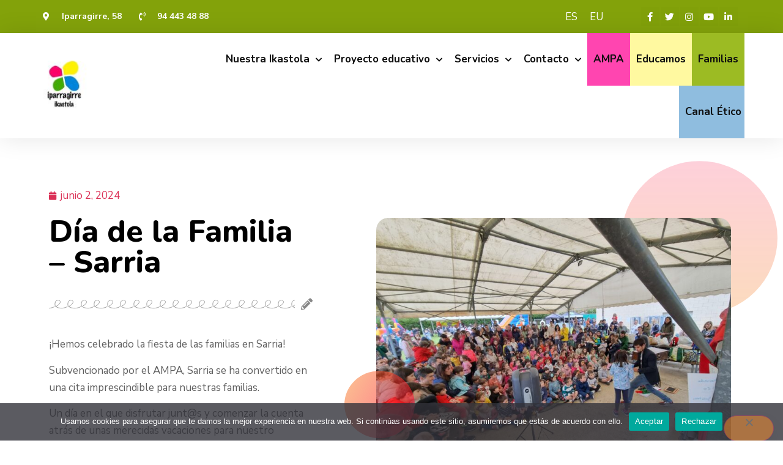

--- FILE ---
content_type: text/html; charset=UTF-8
request_url: https://www.iparragirre.org/es/dia-de-la-familia-sarria/
body_size: 13677
content:
<!doctype html>
<html lang="es-ES">
<head>
	<meta charset="UTF-8">
	<meta name="description" content="Iparragirre Ikastola es un centro educativo de educación infantil de Bilbao para niños y niñas de 2 a 6 años. Forma parte de la red de Centros Diocesanos.">
	<meta name="keywords" content="educación infantil, ikastola bilbao, centro educativo, centro diocesano Bilbao, iparragirre ikastola">
	<meta name="author" content="UniKo & Irekisoft">
		<meta name="viewport" content="width=device-width, initial-scale=1">
	<link rel="profile" href="http://gmpg.org/xfn/11">
	<title>Día de la Familia &#8211; Sarria &#8211; Iparragirre Ikastola</title>
<meta name='robots' content='max-image-preview:large' />
<link rel="alternate" hreflang="es" href="https://www.iparragirre.org/es/dia-de-la-familia-sarria/" />
<link rel='dns-prefetch' href='//s.w.org' />
<link rel="alternate" type="application/rss+xml" title="Iparragirre Ikastola &raquo; Feed" href="https://www.iparragirre.org/es/feed/" />
<link rel="alternate" type="application/rss+xml" title="Iparragirre Ikastola &raquo; Feed de los comentarios" href="https://www.iparragirre.org/es/comments/feed/" />
<link rel="alternate" type="text/calendar" title="Iparragirre Ikastola &raquo; iCal Feed" href="https://www.iparragirre.org/es/eventos/?ical=1" />
		<script type="text/javascript">
			window._wpemojiSettings = {"baseUrl":"https:\/\/s.w.org\/images\/core\/emoji\/13.0.1\/72x72\/","ext":".png","svgUrl":"https:\/\/s.w.org\/images\/core\/emoji\/13.0.1\/svg\/","svgExt":".svg","source":{"concatemoji":"https:\/\/www.iparragirre.org\/wp-includes\/js\/wp-emoji-release.min.js?ver=5.7.2"}};
			!function(e,a,t){var n,r,o,i=a.createElement("canvas"),p=i.getContext&&i.getContext("2d");function s(e,t){var a=String.fromCharCode;p.clearRect(0,0,i.width,i.height),p.fillText(a.apply(this,e),0,0);e=i.toDataURL();return p.clearRect(0,0,i.width,i.height),p.fillText(a.apply(this,t),0,0),e===i.toDataURL()}function c(e){var t=a.createElement("script");t.src=e,t.defer=t.type="text/javascript",a.getElementsByTagName("head")[0].appendChild(t)}for(o=Array("flag","emoji"),t.supports={everything:!0,everythingExceptFlag:!0},r=0;r<o.length;r++)t.supports[o[r]]=function(e){if(!p||!p.fillText)return!1;switch(p.textBaseline="top",p.font="600 32px Arial",e){case"flag":return s([127987,65039,8205,9895,65039],[127987,65039,8203,9895,65039])?!1:!s([55356,56826,55356,56819],[55356,56826,8203,55356,56819])&&!s([55356,57332,56128,56423,56128,56418,56128,56421,56128,56430,56128,56423,56128,56447],[55356,57332,8203,56128,56423,8203,56128,56418,8203,56128,56421,8203,56128,56430,8203,56128,56423,8203,56128,56447]);case"emoji":return!s([55357,56424,8205,55356,57212],[55357,56424,8203,55356,57212])}return!1}(o[r]),t.supports.everything=t.supports.everything&&t.supports[o[r]],"flag"!==o[r]&&(t.supports.everythingExceptFlag=t.supports.everythingExceptFlag&&t.supports[o[r]]);t.supports.everythingExceptFlag=t.supports.everythingExceptFlag&&!t.supports.flag,t.DOMReady=!1,t.readyCallback=function(){t.DOMReady=!0},t.supports.everything||(n=function(){t.readyCallback()},a.addEventListener?(a.addEventListener("DOMContentLoaded",n,!1),e.addEventListener("load",n,!1)):(e.attachEvent("onload",n),a.attachEvent("onreadystatechange",function(){"complete"===a.readyState&&t.readyCallback()})),(n=t.source||{}).concatemoji?c(n.concatemoji):n.wpemoji&&n.twemoji&&(c(n.twemoji),c(n.wpemoji)))}(window,document,window._wpemojiSettings);
		</script>
		<style type="text/css">
img.wp-smiley,
img.emoji {
	display: inline !important;
	border: none !important;
	box-shadow: none !important;
	height: 1em !important;
	width: 1em !important;
	margin: 0 .07em !important;
	vertical-align: -0.1em !important;
	background: none !important;
	padding: 0 !important;
}
</style>
	<link rel='stylesheet' id='iparragirre-css'  href='https://www.iparragirre.org/wp-content/themes/hello-elementor/iparragirre.css?ver=1.1' type='text/css' media='all' />
<link rel='stylesheet' id='wp-block-library-css'  href='https://www.iparragirre.org/wp-includes/css/dist/block-library/style.min.css?ver=5.7.2' type='text/css' media='all' />
<link rel='stylesheet' id='cookie-notice-front-css'  href='https://www.iparragirre.org/wp-content/plugins/cookie-notice/css/front.min.css?ver=2.5.11' type='text/css' media='all' />
<link rel='stylesheet' id='table-addons-for-elementor-css'  href='https://www.iparragirre.org/wp-content/plugins/table-addons-for-elementor/public/css/table-addons-for-elementor-public.css?ver=1.4.0' type='text/css' media='all' />
<link rel='stylesheet' id='wpml-legacy-horizontal-list-0-css'  href='//www.iparragirre.org/wp-content/plugins/sitepress-multilingual-cms/templates/language-switchers/legacy-list-horizontal/style.css?ver=1' type='text/css' media='all' />
<link rel='stylesheet' id='wpml-menu-item-0-css'  href='//www.iparragirre.org/wp-content/plugins/sitepress-multilingual-cms/templates/language-switchers/menu-item/style.css?ver=1' type='text/css' media='all' />
<style id='wpml-menu-item-0-inline-css' type='text/css'>
#menu-1-916f1ec > li > a { padding: 10px !important; }
</style>
<link rel='stylesheet' id='2acf79047-css'  href='https://www.iparragirre.org/wp-content/uploads/essential-addons-elementor/734e5f942.min.css?ver=1768992666' type='text/css' media='all' />
<link rel='stylesheet' id='hello-elementor-css'  href='https://www.iparragirre.org/wp-content/themes/hello-elementor/style.min.css?ver=2.3.1' type='text/css' media='all' />
<link rel='stylesheet' id='hello-elementor-theme-style-css'  href='https://www.iparragirre.org/wp-content/themes/hello-elementor/theme.min.css?ver=2.3.1' type='text/css' media='all' />
<link rel='stylesheet' id='elementor-icons-css'  href='https://www.iparragirre.org/wp-content/plugins/elementor/assets/lib/eicons/css/elementor-icons.min.css?ver=5.13.0' type='text/css' media='all' />
<link rel='stylesheet' id='elementor-frontend-legacy-css'  href='https://www.iparragirre.org/wp-content/plugins/elementor/assets/css/frontend-legacy.min.css?ver=3.4.8' type='text/css' media='all' />
<link rel='stylesheet' id='elementor-frontend-css'  href='https://www.iparragirre.org/wp-content/plugins/elementor/assets/css/frontend.min.css?ver=3.4.8' type='text/css' media='all' />
<style id='elementor-frontend-inline-css' type='text/css'>
@font-face{font-family:eicons;src:url(https://www.iparragirre.org/wp-content/plugins/elementor/assets/lib/eicons/fonts/eicons.eot?5.10.0);src:url(https://www.iparragirre.org/wp-content/plugins/elementor/assets/lib/eicons/fonts/eicons.eot?5.10.0#iefix) format("embedded-opentype"),url(https://www.iparragirre.org/wp-content/plugins/elementor/assets/lib/eicons/fonts/eicons.woff2?5.10.0) format("woff2"),url(https://www.iparragirre.org/wp-content/plugins/elementor/assets/lib/eicons/fonts/eicons.woff?5.10.0) format("woff"),url(https://www.iparragirre.org/wp-content/plugins/elementor/assets/lib/eicons/fonts/eicons.ttf?5.10.0) format("truetype"),url(https://www.iparragirre.org/wp-content/plugins/elementor/assets/lib/eicons/fonts/eicons.svg?5.10.0#eicon) format("svg");font-weight:400;font-style:normal}
</style>
<link rel='stylesheet' id='elementor-post-82-css'  href='https://www.iparragirre.org/wp-content/uploads/elementor/css/post-82.css?ver=1637688221' type='text/css' media='all' />
<link rel='stylesheet' id='elementor-pro-css'  href='https://www.iparragirre.org/wp-content/plugins/elementor-pro/assets/css/frontend.min.css?ver=3.5.1' type='text/css' media='all' />
<link rel='stylesheet' id='font-awesome-5-all-css'  href='https://www.iparragirre.org/wp-content/plugins/elementor/assets/lib/font-awesome/css/all.min.css?ver=4.9.6' type='text/css' media='all' />
<link rel='stylesheet' id='font-awesome-4-shim-css'  href='https://www.iparragirre.org/wp-content/plugins/elementor/assets/lib/font-awesome/css/v4-shims.min.css?ver=4.9.6' type='text/css' media='all' />
<link rel='stylesheet' id='elementor-post-50-css'  href='https://www.iparragirre.org/wp-content/uploads/elementor/css/post-50.css?ver=1758723365' type='text/css' media='all' />
<link rel='stylesheet' id='elementor-post-58-css'  href='https://www.iparragirre.org/wp-content/uploads/elementor/css/post-58.css?ver=1737117476' type='text/css' media='all' />
<link rel='stylesheet' id='elementor-post-2856-css'  href='https://www.iparragirre.org/wp-content/uploads/elementor/css/post-2856.css?ver=1701682902' type='text/css' media='all' />
<link rel='stylesheet' id='google-fonts-1-css'  href='https://fonts.googleapis.com/css?family=Nunito+Sans%3A100%2C100italic%2C200%2C200italic%2C300%2C300italic%2C400%2C400italic%2C500%2C500italic%2C600%2C600italic%2C700%2C700italic%2C800%2C800italic%2C900%2C900italic%7CRoboto+Slab%3A100%2C100italic%2C200%2C200italic%2C300%2C300italic%2C400%2C400italic%2C500%2C500italic%2C600%2C600italic%2C700%2C700italic%2C800%2C800italic%2C900%2C900italic%7CRoboto%3A100%2C100italic%2C200%2C200italic%2C300%2C300italic%2C400%2C400italic%2C500%2C500italic%2C600%2C600italic%2C700%2C700italic%2C800%2C800italic%2C900%2C900italic%7CNunito%3A100%2C100italic%2C200%2C200italic%2C300%2C300italic%2C400%2C400italic%2C500%2C500italic%2C600%2C600italic%2C700%2C700italic%2C800%2C800italic%2C900%2C900italic%7CViga%3A100%2C100italic%2C200%2C200italic%2C300%2C300italic%2C400%2C400italic%2C500%2C500italic%2C600%2C600italic%2C700%2C700italic%2C800%2C800italic%2C900%2C900italic&#038;display=auto&#038;ver=5.7.2' type='text/css' media='all' />
<link rel='stylesheet' id='elementor-icons-shared-0-css'  href='https://www.iparragirre.org/wp-content/plugins/elementor/assets/lib/font-awesome/css/fontawesome.min.css?ver=5.15.3' type='text/css' media='all' />
<link rel='stylesheet' id='elementor-icons-fa-solid-css'  href='https://www.iparragirre.org/wp-content/plugins/elementor/assets/lib/font-awesome/css/solid.min.css?ver=5.15.3' type='text/css' media='all' />
<link rel='stylesheet' id='elementor-icons-fa-brands-css'  href='https://www.iparragirre.org/wp-content/plugins/elementor/assets/lib/font-awesome/css/brands.min.css?ver=5.15.3' type='text/css' media='all' />
<link rel='stylesheet' id='elementor-icons-fa-regular-css'  href='https://www.iparragirre.org/wp-content/plugins/elementor/assets/lib/font-awesome/css/regular.min.css?ver=5.15.3' type='text/css' media='all' />
<script type='text/javascript' id='cookie-notice-front-js-before'>
var cnArgs = {"ajaxUrl":"https:\/\/www.iparragirre.org\/wp-admin\/admin-ajax.php","nonce":"d9fef75f13","hideEffect":"fade","position":"bottom","onScroll":false,"onScrollOffset":100,"onClick":false,"cookieName":"cookie_notice_accepted","cookieTime":2592000,"cookieTimeRejected":2592000,"globalCookie":false,"redirection":false,"cache":false,"revokeCookies":false,"revokeCookiesOpt":"automatic"};
</script>
<script type='text/javascript' src='https://www.iparragirre.org/wp-content/plugins/cookie-notice/js/front.min.js?ver=2.5.11' id='cookie-notice-front-js'></script>
<script type='text/javascript' src='https://www.iparragirre.org/wp-includes/js/jquery/jquery.min.js?ver=3.5.1' id='jquery-core-js'></script>
<script type='text/javascript' src='https://www.iparragirre.org/wp-includes/js/jquery/jquery-migrate.min.js?ver=3.3.2' id='jquery-migrate-js'></script>
<script type='text/javascript' src='https://www.iparragirre.org/wp-content/plugins/elementor/assets/lib/font-awesome/js/v4-shims.min.js?ver=4.9.6' id='font-awesome-4-shim-js'></script>
<link rel="https://api.w.org/" href="https://www.iparragirre.org/es/wp-json/" /><link rel="alternate" type="application/json" href="https://www.iparragirre.org/es/wp-json/wp/v2/posts/9629" /><link rel="EditURI" type="application/rsd+xml" title="RSD" href="https://www.iparragirre.org/xmlrpc.php?rsd" />
<link rel="wlwmanifest" type="application/wlwmanifest+xml" href="https://www.iparragirre.org/wp-includes/wlwmanifest.xml" /> 
<meta name="generator" content="WordPress 5.7.2" />
<link rel="canonical" href="https://www.iparragirre.org/es/dia-de-la-familia-sarria/" />
<link rel='shortlink' href='https://www.iparragirre.org/es/?p=9629' />
<link rel="alternate" type="application/json+oembed" href="https://www.iparragirre.org/es/wp-json/oembed/1.0/embed?url=https%3A%2F%2Fwww.iparragirre.org%2Fes%2Fdia-de-la-familia-sarria%2F" />
<link rel="alternate" type="text/xml+oembed" href="https://www.iparragirre.org/es/wp-json/oembed/1.0/embed?url=https%3A%2F%2Fwww.iparragirre.org%2Fes%2Fdia-de-la-familia-sarria%2F&#038;format=xml" />
<meta name="generator" content="WPML ver:4.4.6 stt:16,2;" />
<meta name="tec-api-version" content="v1"><meta name="tec-api-origin" content="https://www.iparragirre.org/es/"><link rel="alternate" href="https://www.iparragirre.org/es/wp-json/tribe/events/v1/" /><link rel="icon" href="https://www.iparragirre.org/wp-content/uploads/2024/09/cropped-iparra_peq-32x32.png" sizes="32x32" />
<link rel="icon" href="https://www.iparragirre.org/wp-content/uploads/2024/09/cropped-iparra_peq-192x192.png" sizes="192x192" />
<link rel="apple-touch-icon" href="https://www.iparragirre.org/wp-content/uploads/2024/09/cropped-iparra_peq-180x180.png" />
<meta name="msapplication-TileImage" content="https://www.iparragirre.org/wp-content/uploads/2024/09/cropped-iparra_peq-270x270.png" />
		<style type="text/css" id="wp-custom-css">
			.bloque_agenda_0{
	width: 31%;
	float: left;
	border: 2px solid #31addc;
	border-radius: 25px;
	min-height: 220px;
}
.bloque_agenda_1{
	width: 31%;
	float: left;
	margin: 0px 34px;
	border: 2px solid #e42a94;
	border-radius: 25px;
	min-height: 220px;
}
.bloque_agenda_2{
	width: 31%;
	float: left;
	border: 2px solid #c8ae01;
	border-radius: 25px;
	min-height: 220px;
}
.fecha_izquierda_0{
	float: left;
	margin-left: -20px;
	color: #31addc;
	background: white;
	width: 20%;
	margin-top: 35px;
	font-size: 25px;
	font-weight: bolder;
	padding: 5px 0px;
}
.fecha_izquierda_1{
	float: left;
	margin-left: -20px;
	color: #e42a94;
	background: white;
	width: 20%;
	margin-top: 35px;
	font-size: 25px;
	font-weight: bolder;
	padding: 5px 0px;
}
.fecha_izquierda_2{
	float: left;
	margin-left: -20px;
	color: #c8ae01;
	background: white;
	width: 20%;
	margin-top: 35px;
	font-size: 25px;
	font-weight: bolder;
	padding: 5px 0px;
}
.agenda-derecha{
	margin-left: 25px;
	margin-top: 25px;
}
.bloque_agenda_0 img, .bloque_agenda_1 img, .bloque_agenda_2 img {
		margin-top: -17px;
		float: right;
    margin-right: 10px;
}
.ampa{
	background: #ff45b0;
}
.ampa a:hover{
	color: #007cba !important;
}
.alexia{
	background: #fff9a0;
}
.alexia a:hover{
	color: #007cba !important;
}
.familias{
	background: #9cbb23;
}
.familias a:hover{
		color: #007cba !important;
}
.enlace{
float: right;
margin-right: 20px;
	
}
.tribe-events-back {
  display: none !important
}
.tribe-events-single-event-title{
	color: black !important;
}
.tribe-events-meta-group{display: none !important;}
.tribe-events-cal-links{margin-bottom: 0px;}
.elementor-2281 .elementor-element.elementor-element-ca660ab .eael-twitter-feed-item-inner {
    margin: 10px 0px !important;
}
input[type="date"], input[type="email"], input[type="number"], input[type="password"], input[type="search"], input[type="tel"], input[type="text"], input[type="url"], select, textarea {
    border: 1px solid #e5e5e5;
}
.tribe-common .tribe-common-c-btn-border, .tribe-common a.tribe-common-c-btn-border{
	border:0px !important;
}
.tribe-common .tribe-common-c-btn-border:focus, .tribe-common .tribe-common-c-btn-border:hover, .tribe-common a.tribe-common-c-btn-border:focus, .tribe-common a.tribe-common-c-btn-border:hover{background-color: white !important;}
.tribe-common svg:not(:root) {
  overflow: hidden;
  display: none;
}
.tribe-common {
  min-height: 250px;
}
.single-tribe_events .tribe-events-c-subscribe-dropdown__button, .tribe-block__events-link .tribe-events-c-subscribe-dropdown__button {
  padding: var(--tec-spacer-1) var(--tec-spacer-2);
  width: 302px;
}
.single-tribe_events .tribe-events-c-subscribe-dropdown .tribe-events-c-subscribe-dropdown__button.tribe-events-c-subscribe-dropdown__button--active, .single-tribe_events .tribe-events-c-subscribe-dropdown .tribe-events-c-subscribe-dropdown__button:focus, .single-tribe_events .tribe-events-c-subscribe-dropdown .tribe-events-c-subscribe-dropdown__button:focus-within, .single-tribe_events .tribe-events-c-subscribe-dropdown .tribe-events-c-subscribe-dropdown__button:hover, .tribe-events .tribe-events-c-subscribe-dropdown .tribe-events-c-subscribe-dropdown__button.tribe-events-c-subscribe-dropdown__button--active, .tribe-events .tribe-events-c-subscribe-dropdown .tribe-events-c-subscribe-dropdown__button:focus, .tribe-events .tribe-events-c-subscribe-dropdown .tribe-events-c-subscribe-dropdown__button:focus-within, .tribe-events .tribe-events-c-subscribe-dropdown .tribe-events-c-subscribe-dropdown__button:hover {
  background-color: var(--tec-color-accent-primary);
  color: var(--tec-color-background);
  background-color: white !important;
}		</style>
		</head>
<body class="post-template-default single single-post postid-9629 single-format-standard wp-custom-logo cookies-not-set tribe-no-js elementor-default elementor-kit-82 elementor-page-2856">

		<div data-elementor-type="header" data-elementor-id="50" class="elementor elementor-50 elementor-location-header" data-elementor-settings="[]">
		<div class="elementor-section-wrap">
					<section class="elementor-section elementor-top-section elementor-element elementor-element-5c2101d1 elementor-section-content-middle elementor-section-boxed elementor-section-height-default elementor-section-height-default" data-id="5c2101d1" data-element_type="section" data-settings="{&quot;background_background&quot;:&quot;classic&quot;}">
						<div class="elementor-container elementor-column-gap-no">
							<div class="elementor-row">
					<div class="elementor-column elementor-col-33 elementor-top-column elementor-element elementor-element-1cf10184" data-id="1cf10184" data-element_type="column">
			<div class="elementor-column-wrap elementor-element-populated">
							<div class="elementor-widget-wrap">
						<div class="elementor-element elementor-element-20262845 elementor-icon-list--layout-inline elementor-mobile-align-left elementor-list-item-link-full_width elementor-widget elementor-widget-icon-list" data-id="20262845" data-element_type="widget" data-widget_type="icon-list.default">
				<div class="elementor-widget-container">
					<ul class="elementor-icon-list-items elementor-inline-items">
							<li class="elementor-icon-list-item elementor-inline-item">
											<span class="elementor-icon-list-icon">
							<i aria-hidden="true" class="fas fa-map-marker-alt"></i>						</span>
										<span class="elementor-icon-list-text">Iparragirre, 58</span>
									</li>
								<li class="elementor-icon-list-item elementor-inline-item">
											<span class="elementor-icon-list-icon">
							<i aria-hidden="true" class="fas fa-phone-volume"></i>						</span>
										<span class="elementor-icon-list-text">94 443 48 88</span>
									</li>
						</ul>
				</div>
				</div>
						</div>
					</div>
		</div>
				<div class="elementor-column elementor-col-33 elementor-top-column elementor-element elementor-element-2098dc6" data-id="2098dc6" data-element_type="column">
			<div class="elementor-column-wrap elementor-element-populated">
							<div class="elementor-widget-wrap">
						<div class="elementor-element elementor-element-7f4e90e elementor-widget elementor-widget-shortcode" data-id="7f4e90e" data-element_type="widget" data-widget_type="shortcode.default">
				<div class="elementor-widget-container">
					<div class="elementor-shortcode"> 
<div class="wpml-ls-statics-shortcode_actions wpml-ls wpml-ls-legacy-list-horizontal">
	<ul><li class="wpml-ls-slot-shortcode_actions wpml-ls-item wpml-ls-item-es wpml-ls-current-language wpml-ls-first-item wpml-ls-item-legacy-list-horizontal">
				<a href="https://www.iparragirre.org/es/dia-de-la-familia-sarria/" class="wpml-ls-link"><span class="wpml-ls-native">ES</span></a>
			</li><li class="wpml-ls-slot-shortcode_actions wpml-ls-item wpml-ls-item-eu wpml-ls-last-item wpml-ls-item-legacy-list-horizontal">
				<a href="https://www.iparragirre.org" class="wpml-ls-link"><span class="wpml-ls-display">EU</span></a>
			</li></ul>
</div>
</div>
				</div>
				</div>
						</div>
					</div>
		</div>
				<div class="elementor-column elementor-col-33 elementor-top-column elementor-element elementor-element-cb3eac4" data-id="cb3eac4" data-element_type="column">
			<div class="elementor-column-wrap elementor-element-populated">
							<div class="elementor-widget-wrap">
						<div class="elementor-element elementor-element-0b414ab elementor-shape-square e-grid-align-right e-grid-align-mobile-left elementor-grid-0 elementor-widget elementor-widget-social-icons" data-id="0b414ab" data-element_type="widget" data-widget_type="social-icons.default">
				<div class="elementor-widget-container">
					<div class="elementor-social-icons-wrapper elementor-grid">
							<span class="elementor-grid-item">
					<a class="elementor-icon elementor-social-icon elementor-social-icon-facebook-f elementor-repeater-item-d237669" href="https://www.facebook.com/Iparragirre-Ikastola-1558911951067024/" target="_blank">
						<span class="elementor-screen-only">Facebook-f</span>
						<i class="fab fa-facebook-f"></i>					</a>
				</span>
							<span class="elementor-grid-item">
					<a class="elementor-icon elementor-social-icon elementor-social-icon-twitter elementor-repeater-item-6413f2f" href="https://twitter.com/iparragirreikas" target="_blank">
						<span class="elementor-screen-only">Twitter</span>
						<i class="fab fa-twitter"></i>					</a>
				</span>
							<span class="elementor-grid-item">
					<a class="elementor-icon elementor-social-icon elementor-social-icon-instagram elementor-repeater-item-ad7c6ff" href="https://www.instagram.com/iparragirreikastola/?hl=es" target="_blank">
						<span class="elementor-screen-only">Instagram</span>
						<i class="fab fa-instagram"></i>					</a>
				</span>
							<span class="elementor-grid-item">
					<a class="elementor-icon elementor-social-icon elementor-social-icon-youtube elementor-repeater-item-1a53a55" href="https://www.youtube.com/channel/UCZx0GQTyuf4KK0hGv2mZsOw" target="_blank">
						<span class="elementor-screen-only">Youtube</span>
						<i class="fab fa-youtube"></i>					</a>
				</span>
							<span class="elementor-grid-item">
					<a class="elementor-icon elementor-social-icon elementor-social-icon-linkedin-in elementor-repeater-item-517f5f5" href="https://www.linkedin.com/company/iparragirre-ikastola" target="_blank">
						<span class="elementor-screen-only">Linkedin-in</span>
						<i class="fab fa-linkedin-in"></i>					</a>
				</span>
					</div>
				</div>
				</div>
						</div>
					</div>
		</div>
								</div>
					</div>
		</section>
				<section class="elementor-section elementor-top-section elementor-element elementor-element-94ab6db elementor-section-content-middle elementor-section-boxed elementor-section-height-default elementor-section-height-default" data-id="94ab6db" data-element_type="section" data-settings="{&quot;background_background&quot;:&quot;classic&quot;,&quot;sticky&quot;:&quot;top&quot;,&quot;sticky_on&quot;:[&quot;desktop&quot;,&quot;tablet&quot;,&quot;mobile&quot;],&quot;sticky_offset&quot;:0,&quot;sticky_effects_offset&quot;:0}">
						<div class="elementor-container elementor-column-gap-no">
							<div class="elementor-row">
					<div class="elementor-column elementor-col-50 elementor-top-column elementor-element elementor-element-3e004113" data-id="3e004113" data-element_type="column">
			<div class="elementor-column-wrap elementor-element-populated">
							<div class="elementor-widget-wrap">
						<div class="elementor-element elementor-element-27e4918d elementor-widget elementor-widget-image" data-id="27e4918d" data-element_type="widget" data-widget_type="image.default">
				<div class="elementor-widget-container">
								<div class="elementor-image">
													<a href="https://www.iparragirre.org/es">
							<img src="https://www.iparragirre.org/wp-content/uploads/elementor/thumbs/IPARRAGIRRE-logotipoa-rc8bngxtghdla7j5t36bvpjoaasyxy3tgn5vgm3hag.jpg" title="IPARRAGIRRE logotipoa" alt="IPARRAGIRRE logotipoa" />								</a>
														</div>
						</div>
				</div>
						</div>
					</div>
		</div>
				<div class="elementor-column elementor-col-50 elementor-top-column elementor-element elementor-element-5d2919a7" data-id="5d2919a7" data-element_type="column">
			<div class="elementor-column-wrap elementor-element-populated">
							<div class="elementor-widget-wrap">
						<div class="elementor-element elementor-element-3251cd1f elementor-nav-menu__align-right elementor-nav-menu--stretch elementor-nav-menu--dropdown-tablet elementor-nav-menu__text-align-aside elementor-nav-menu--toggle elementor-nav-menu--burger elementor-widget elementor-widget-nav-menu" data-id="3251cd1f" data-element_type="widget" data-settings="{&quot;full_width&quot;:&quot;stretch&quot;,&quot;submenu_icon&quot;:{&quot;value&quot;:&quot;&lt;i class=\&quot;fas fa-chevron-down\&quot;&gt;&lt;\/i&gt;&quot;,&quot;library&quot;:&quot;fa-solid&quot;},&quot;layout&quot;:&quot;horizontal&quot;,&quot;toggle&quot;:&quot;burger&quot;}" data-widget_type="nav-menu.default">
				<div class="elementor-widget-container">
						<nav migration_allowed="1" migrated="0" role="navigation" class="elementor-nav-menu--main elementor-nav-menu__container elementor-nav-menu--layout-horizontal e--pointer-background e--animation-sweep-up">
				<ul id="menu-1-3251cd1f" class="elementor-nav-menu"><li class="menu-item menu-item-type-custom menu-item-object-custom menu-item-has-children menu-item-149"><a href="#" class="elementor-item elementor-item-anchor">Nuestra Ikastola</a>
<ul class="sub-menu elementor-nav-menu--dropdown">
	<li class="menu-item menu-item-type-post_type menu-item-object-page menu-item-711"><a href="https://www.iparragirre.org/es/nuestra-ikastola/quienes-somos/" class="elementor-sub-item">¿Quiénes somos?</a></li>
	<li class="menu-item menu-item-type-post_type menu-item-object-page menu-item-713"><a href="https://www.iparragirre.org/es/nuestra-ikastola/proposito-e-identidad/" class="elementor-sub-item">Propósito e identidad</a></li>
	<li class="menu-item menu-item-type-post_type menu-item-object-page menu-item-714"><a href="https://www.iparragirre.org/es/nuestra-ikastola/valores/" class="elementor-sub-item">Valores</a></li>
	<li class="menu-item menu-item-type-post_type menu-item-object-page menu-item-712"><a href="https://www.iparragirre.org/es/nuestra-ikastola/comunidad-educativa/" class="elementor-sub-item">Comunidad educativa</a></li>
</ul>
</li>
<li class="menu-item menu-item-type-custom menu-item-object-custom menu-item-has-children menu-item-152"><a href="#" class="elementor-item elementor-item-anchor">Proyecto educativo</a>
<ul class="sub-menu elementor-nav-menu--dropdown">
	<li class="menu-item menu-item-type-post_type menu-item-object-page menu-item-719"><a href="https://www.iparragirre.org/es/proyecto-educativo/objetivos/" class="elementor-sub-item">Objetivos</a></li>
	<li class="menu-item menu-item-type-post_type menu-item-object-page menu-item-718"><a href="https://www.iparragirre.org/es/proyecto-educativo/metodologia/" class="elementor-sub-item">Metodología</a></li>
	<li class="menu-item menu-item-type-post_type menu-item-object-page menu-item-10847"><a href="https://www.iparragirre.org/es/proyecto-educativo/aula-de-apoyo/" class="elementor-sub-item">Aula de apoyo</a></li>
	<li class="menu-item menu-item-type-post_type menu-item-object-page menu-item-10803"><a href="https://www.iparragirre.org/es/proyecto-educativo/snoezelen/" class="elementor-sub-item">Snoezelen</a></li>
	<li class="menu-item menu-item-type-post_type menu-item-object-page menu-item-10895"><a href="https://www.iparragirre.org/es/proyecto-educativo/musica/" class="elementor-sub-item">Música</a></li>
	<li class="menu-item menu-item-type-post_type menu-item-object-page menu-item-10930"><a href="https://www.iparragirre.org/es/psicomotricidad/" class="elementor-sub-item">Psicomotricidad</a></li>
	<li class="menu-item menu-item-type-post_type menu-item-object-page menu-item-716"><a href="https://www.iparragirre.org/es/proyecto-educativo/ag2030/" class="elementor-sub-item">AG2030</a></li>
	<li class="menu-item menu-item-type-post_type menu-item-object-page menu-item-3410"><a href="https://www.iparragirre.org/es/proyecto-educativo/euskera-y-cultura-vasca/" class="elementor-sub-item">Euskera y Cultura Vasca</a></li>
	<li class="menu-item menu-item-type-post_type menu-item-object-page menu-item-10968"><a href="https://www.iparragirre.org/es/proyecto-educativo/ingelesera-murgilketa-st-georges/" class="elementor-sub-item">Inmersión en inglés – ST Georges</a></li>
	<li class="menu-item menu-item-type-post_type menu-item-object-page menu-item-720"><a href="https://www.iparragirre.org/es/proyecto-educativo/pastoral/" class="elementor-sub-item">Pastoral</a></li>
</ul>
</li>
<li class="menu-item menu-item-type-custom menu-item-object-custom menu-item-has-children menu-item-150"><a href="#" class="elementor-item elementor-item-anchor">Servicios</a>
<ul class="sub-menu elementor-nav-menu--dropdown">
	<li class="menu-item menu-item-type-post_type menu-item-object-page menu-item-723"><a href="https://www.iparragirre.org/es/servicios/comedor/" class="elementor-sub-item">Comedor</a></li>
	<li class="menu-item menu-item-type-post_type menu-item-object-page menu-item-722"><a href="https://www.iparragirre.org/es/servicios/actividades-extraescolares/" class="elementor-sub-item">Actividades extraescolares</a></li>
	<li class="menu-item menu-item-type-post_type menu-item-object-page menu-item-1558"><a href="https://www.iparragirre.org/es/servicios/conciliacion-familiar/" class="elementor-sub-item">Conciliación familiar</a></li>
</ul>
</li>
<li class="menu-item menu-item-type-custom menu-item-object-custom menu-item-has-children menu-item-151"><a href="#" class="elementor-item elementor-item-anchor">Contacto</a>
<ul class="sub-menu elementor-nav-menu--dropdown">
	<li class="menu-item menu-item-type-post_type menu-item-object-page menu-item-726"><a href="https://www.iparragirre.org/es/contacto/contacta-con-nosotrs/" class="elementor-sub-item">Contacta con nosotr@s</a></li>
	<li class="menu-item menu-item-type-post_type menu-item-object-page menu-item-725"><a href="https://www.iparragirre.org/es/contacto/agradecimientos-sugerencias-y-quejas/" class="elementor-sub-item">Agradecimientos, sugerencias y quejas</a></li>
	<li class="menu-item menu-item-type-post_type menu-item-object-page menu-item-727"><a href="https://www.iparragirre.org/es/contacto/trabaja-con-nosotrs/" class="elementor-sub-item">Trabaja con nosotr@s</a></li>
</ul>
</li>
<li class="ampa menu-item menu-item-type-custom menu-item-object-custom menu-item-6607"><a target="_blank" rel="noopener" href="https://sites.google.com/iparragirre.org/ampa-ige/qu%C3%A9-es-el-ampa-zer-da-ige" class="elementor-item">AMPA</a></li>
<li class="alexia menu-item menu-item-type-custom menu-item-object-custom menu-item-153"><a target="_blank" rel="noopener" href="https://sso2.educamos.com/Autenticacion/Acceder?ReturnUrl=%2Fissue%2Fwsfed%3Fwa%3Dwsignin1.0%26wtrealm%3Dhttps%253a%252f%252fiparragirre-diocesano-bilbao.educamos.com%252f%26wctx%3Drm%253d0%2526id%253dpassive%2526ru%253d%25252f%26wct%3D2023-03-22T15%253a48%253a53Z" class="elementor-item">Educamos</a></li>
<li class="familias menu-item menu-item-type-custom menu-item-object-custom menu-item-1924"><a target="_blank" rel="noopener" href="https://accounts.google.com" class="elementor-item">Familias</a></li>
<li class="etico menu-item menu-item-type-post_type menu-item-object-page menu-item-9989"><a href="https://www.iparragirre.org/es/canal-etico/" class="elementor-item">Canal Ético</a></li>
</ul>			</nav>
					<div class="elementor-menu-toggle" role="button" tabindex="0" aria-label="Menu Toggle" aria-expanded="false">
			<i aria-hidden="true" role="presentation" class="eicon-menu-bar"></i>			<span class="elementor-screen-only">Menú</span>
		</div>
			<nav class="elementor-nav-menu--dropdown elementor-nav-menu__container" role="navigation" aria-hidden="true">
				<ul id="menu-2-3251cd1f" class="elementor-nav-menu"><li class="menu-item menu-item-type-custom menu-item-object-custom menu-item-has-children menu-item-149"><a href="#" class="elementor-item elementor-item-anchor" tabindex="-1">Nuestra Ikastola</a>
<ul class="sub-menu elementor-nav-menu--dropdown">
	<li class="menu-item menu-item-type-post_type menu-item-object-page menu-item-711"><a href="https://www.iparragirre.org/es/nuestra-ikastola/quienes-somos/" class="elementor-sub-item" tabindex="-1">¿Quiénes somos?</a></li>
	<li class="menu-item menu-item-type-post_type menu-item-object-page menu-item-713"><a href="https://www.iparragirre.org/es/nuestra-ikastola/proposito-e-identidad/" class="elementor-sub-item" tabindex="-1">Propósito e identidad</a></li>
	<li class="menu-item menu-item-type-post_type menu-item-object-page menu-item-714"><a href="https://www.iparragirre.org/es/nuestra-ikastola/valores/" class="elementor-sub-item" tabindex="-1">Valores</a></li>
	<li class="menu-item menu-item-type-post_type menu-item-object-page menu-item-712"><a href="https://www.iparragirre.org/es/nuestra-ikastola/comunidad-educativa/" class="elementor-sub-item" tabindex="-1">Comunidad educativa</a></li>
</ul>
</li>
<li class="menu-item menu-item-type-custom menu-item-object-custom menu-item-has-children menu-item-152"><a href="#" class="elementor-item elementor-item-anchor" tabindex="-1">Proyecto educativo</a>
<ul class="sub-menu elementor-nav-menu--dropdown">
	<li class="menu-item menu-item-type-post_type menu-item-object-page menu-item-719"><a href="https://www.iparragirre.org/es/proyecto-educativo/objetivos/" class="elementor-sub-item" tabindex="-1">Objetivos</a></li>
	<li class="menu-item menu-item-type-post_type menu-item-object-page menu-item-718"><a href="https://www.iparragirre.org/es/proyecto-educativo/metodologia/" class="elementor-sub-item" tabindex="-1">Metodología</a></li>
	<li class="menu-item menu-item-type-post_type menu-item-object-page menu-item-10847"><a href="https://www.iparragirre.org/es/proyecto-educativo/aula-de-apoyo/" class="elementor-sub-item" tabindex="-1">Aula de apoyo</a></li>
	<li class="menu-item menu-item-type-post_type menu-item-object-page menu-item-10803"><a href="https://www.iparragirre.org/es/proyecto-educativo/snoezelen/" class="elementor-sub-item" tabindex="-1">Snoezelen</a></li>
	<li class="menu-item menu-item-type-post_type menu-item-object-page menu-item-10895"><a href="https://www.iparragirre.org/es/proyecto-educativo/musica/" class="elementor-sub-item" tabindex="-1">Música</a></li>
	<li class="menu-item menu-item-type-post_type menu-item-object-page menu-item-10930"><a href="https://www.iparragirre.org/es/psicomotricidad/" class="elementor-sub-item" tabindex="-1">Psicomotricidad</a></li>
	<li class="menu-item menu-item-type-post_type menu-item-object-page menu-item-716"><a href="https://www.iparragirre.org/es/proyecto-educativo/ag2030/" class="elementor-sub-item" tabindex="-1">AG2030</a></li>
	<li class="menu-item menu-item-type-post_type menu-item-object-page menu-item-3410"><a href="https://www.iparragirre.org/es/proyecto-educativo/euskera-y-cultura-vasca/" class="elementor-sub-item" tabindex="-1">Euskera y Cultura Vasca</a></li>
	<li class="menu-item menu-item-type-post_type menu-item-object-page menu-item-10968"><a href="https://www.iparragirre.org/es/proyecto-educativo/ingelesera-murgilketa-st-georges/" class="elementor-sub-item" tabindex="-1">Inmersión en inglés – ST Georges</a></li>
	<li class="menu-item menu-item-type-post_type menu-item-object-page menu-item-720"><a href="https://www.iparragirre.org/es/proyecto-educativo/pastoral/" class="elementor-sub-item" tabindex="-1">Pastoral</a></li>
</ul>
</li>
<li class="menu-item menu-item-type-custom menu-item-object-custom menu-item-has-children menu-item-150"><a href="#" class="elementor-item elementor-item-anchor" tabindex="-1">Servicios</a>
<ul class="sub-menu elementor-nav-menu--dropdown">
	<li class="menu-item menu-item-type-post_type menu-item-object-page menu-item-723"><a href="https://www.iparragirre.org/es/servicios/comedor/" class="elementor-sub-item" tabindex="-1">Comedor</a></li>
	<li class="menu-item menu-item-type-post_type menu-item-object-page menu-item-722"><a href="https://www.iparragirre.org/es/servicios/actividades-extraescolares/" class="elementor-sub-item" tabindex="-1">Actividades extraescolares</a></li>
	<li class="menu-item menu-item-type-post_type menu-item-object-page menu-item-1558"><a href="https://www.iparragirre.org/es/servicios/conciliacion-familiar/" class="elementor-sub-item" tabindex="-1">Conciliación familiar</a></li>
</ul>
</li>
<li class="menu-item menu-item-type-custom menu-item-object-custom menu-item-has-children menu-item-151"><a href="#" class="elementor-item elementor-item-anchor" tabindex="-1">Contacto</a>
<ul class="sub-menu elementor-nav-menu--dropdown">
	<li class="menu-item menu-item-type-post_type menu-item-object-page menu-item-726"><a href="https://www.iparragirre.org/es/contacto/contacta-con-nosotrs/" class="elementor-sub-item" tabindex="-1">Contacta con nosotr@s</a></li>
	<li class="menu-item menu-item-type-post_type menu-item-object-page menu-item-725"><a href="https://www.iparragirre.org/es/contacto/agradecimientos-sugerencias-y-quejas/" class="elementor-sub-item" tabindex="-1">Agradecimientos, sugerencias y quejas</a></li>
	<li class="menu-item menu-item-type-post_type menu-item-object-page menu-item-727"><a href="https://www.iparragirre.org/es/contacto/trabaja-con-nosotrs/" class="elementor-sub-item" tabindex="-1">Trabaja con nosotr@s</a></li>
</ul>
</li>
<li class="ampa menu-item menu-item-type-custom menu-item-object-custom menu-item-6607"><a target="_blank" rel="noopener" href="https://sites.google.com/iparragirre.org/ampa-ige/qu%C3%A9-es-el-ampa-zer-da-ige" class="elementor-item" tabindex="-1">AMPA</a></li>
<li class="alexia menu-item menu-item-type-custom menu-item-object-custom menu-item-153"><a target="_blank" rel="noopener" href="https://sso2.educamos.com/Autenticacion/Acceder?ReturnUrl=%2Fissue%2Fwsfed%3Fwa%3Dwsignin1.0%26wtrealm%3Dhttps%253a%252f%252fiparragirre-diocesano-bilbao.educamos.com%252f%26wctx%3Drm%253d0%2526id%253dpassive%2526ru%253d%25252f%26wct%3D2023-03-22T15%253a48%253a53Z" class="elementor-item" tabindex="-1">Educamos</a></li>
<li class="familias menu-item menu-item-type-custom menu-item-object-custom menu-item-1924"><a target="_blank" rel="noopener" href="https://accounts.google.com" class="elementor-item" tabindex="-1">Familias</a></li>
<li class="etico menu-item menu-item-type-post_type menu-item-object-page menu-item-9989"><a href="https://www.iparragirre.org/es/canal-etico/" class="elementor-item" tabindex="-1">Canal Ético</a></li>
</ul>			</nav>
				</div>
				</div>
						</div>
					</div>
		</div>
								</div>
					</div>
		</section>
				</div>
		</div>
				<div data-elementor-type="single-post" data-post-id="9629" data-obj-id="9629" data-elementor-id="2856" class="elementor elementor-2856 e-post-9629 elementor-location-single post-9629 post type-post status-publish format-standard has-post-thumbnail hentry category-noticias" data-elementor-settings="[]">
		<div class="elementor-section-wrap">
					<section class="elementor-section elementor-top-section elementor-element elementor-element-74a4239f elementor-section-content-middle elementor-section-boxed elementor-section-height-default elementor-section-height-default" data-id="74a4239f" data-element_type="section">
						<div class="elementor-container elementor-column-gap-default">
							<div class="elementor-row">
					<div class="elementor-column elementor-col-33 elementor-top-column elementor-element elementor-element-3992faa5" data-id="3992faa5" data-element_type="column">
			<div class="elementor-column-wrap elementor-element-populated">
							<div class="elementor-widget-wrap">
						<div class="elementor-element elementor-element-eac5fa0 elementor-widget elementor-widget-post-info" data-id="eac5fa0" data-element_type="widget" data-widget_type="post-info.default">
				<div class="elementor-widget-container">
					<ul class="elementor-inline-items elementor-icon-list-items elementor-post-info">
								<li class="elementor-icon-list-item elementor-repeater-item-e38a3d8 elementor-inline-item" itemprop="datePublished">
						<a href="https://www.iparragirre.org/es/2024/06/02/">
											<span class="elementor-icon-list-icon">
								<i aria-hidden="true" class="fas fa-calendar"></i>							</span>
									<span class="elementor-icon-list-text elementor-post-info__item elementor-post-info__item--type-date">
										junio 2, 2024					</span>
									</a>
				</li>
				</ul>
				</div>
				</div>
				<div class="elementor-element elementor-element-5d2ae64 elementor-widget elementor-widget-theme-post-title elementor-page-title elementor-widget-heading" data-id="5d2ae64" data-element_type="widget" data-widget_type="theme-post-title.default">
				<div class="elementor-widget-container">
			<h2 class="elementor-heading-title elementor-size-default">Día de la Familia &#8211; Sarria</h2>		</div>
				</div>
				<div class="elementor-element elementor-element-247a1532 elementor-widget-divider--view-line_icon elementor-widget-divider--element-align-right elementor-widget-divider--separator-type-pattern elementor-view-default elementor-widget elementor-widget-divider" data-id="247a1532" data-element_type="widget" data-widget_type="divider.default">
				<div class="elementor-widget-container">
					<div class="elementor-divider" style="--divider-pattern-url: url(&quot;data:image/svg+xml,%3Csvg xmlns=&#039;http://www.w3.org/2000/svg&#039; preserveAspectRatio=&#039;none&#039; overflow=&#039;visible&#039; height=&#039;100%&#039; viewBox=&#039;0 0 24 24&#039; fill=&#039;none&#039; stroke=&#039;black&#039; stroke-width=&#039;1&#039; stroke-linecap=&#039;square&#039; stroke-miterlimit=&#039;10&#039;%3E%3Cpath d=&#039;M0,21c3.3,0,8.3-0.9,15.7-7.1c6.6-5.4,4.4-9.3,2.4-10.3c-3.4-1.8-7.7,1.3-7.3,8.8C11.2,20,17.1,21,24,21&#039;/%3E%3C/svg%3E&quot;);">
			<span class="elementor-divider-separator">
							<div class="elementor-icon elementor-divider__element">
					<i aria-hidden="true" class="fas fa-pencil-alt"></i></div>
						</span>
		</div>
				</div>
				</div>
				<div class="elementor-element elementor-element-30e9559a elementor-widget elementor-widget-text-editor" data-id="30e9559a" data-element_type="widget" data-widget_type="text-editor.default">
				<div class="elementor-widget-container">
								<div class="elementor-text-editor elementor-clearfix">
									</div>
						</div>
				</div>
				<div class="elementor-element elementor-element-56e2033 elementor-widget elementor-widget-theme-post-content" data-id="56e2033" data-element_type="widget" data-widget_type="theme-post-content.default">
				<div class="elementor-widget-container">
			<p>¡Hemos celebrado la fiesta de las familias en Sarria!&nbsp;</p>
<p>Subvencionado por el AMPA, Sarria se ha convertido en una cita imprescindible para nuestras familias.</p>
<p>Un día en el que disfrutar junt@s y comenzar la cuenta atrás de unas merecidas vacaciones para nuestro alumnado.</p>
		</div>
				</div>
						</div>
					</div>
		</div>
				<div class="elementor-column elementor-col-33 elementor-top-column elementor-element elementor-element-6c62bd24" data-id="6c62bd24" data-element_type="column">
			<div class="elementor-column-wrap">
							<div class="elementor-widget-wrap">
								</div>
					</div>
		</div>
				<div class="elementor-column elementor-col-33 elementor-top-column elementor-element elementor-element-2028bc2a noticias_derecha" data-id="2028bc2a" data-element_type="column">
			<div class="elementor-column-wrap elementor-element-populated">
							<div class="elementor-widget-wrap">
						<div class="elementor-element elementor-element-aee4e05 elementor-absolute elementor-widget elementor-widget-theme-post-featured-image elementor-widget-image" data-id="aee4e05" data-element_type="widget" data-settings="{&quot;_position&quot;:&quot;absolute&quot;}" data-widget_type="theme-post-featured-image.default">
				<div class="elementor-widget-container">
								<div class="elementor-image">
												<img width="768" height="576" src="https://www.iparragirre.org/wp-content/uploads/2024/06/20240601_121015-768x576.jpg" class="attachment-medium_large size-medium_large" alt="" loading="lazy" srcset="https://www.iparragirre.org/wp-content/uploads/2024/06/20240601_121015-768x576.jpg 768w, https://www.iparragirre.org/wp-content/uploads/2024/06/20240601_121015-300x225.jpg 300w, https://www.iparragirre.org/wp-content/uploads/2024/06/20240601_121015-1024x768.jpg 1024w, https://www.iparragirre.org/wp-content/uploads/2024/06/20240601_121015-1536x1152.jpg 1536w, https://www.iparragirre.org/wp-content/uploads/2024/06/20240601_121015-2048x1536.jpg 2048w" sizes="(max-width: 768px) 100vw, 768px" />														</div>
						</div>
				</div>
				<div class="elementor-element elementor-element-56b207b elementor-widget__width-initial elementor-absolute elementor-hidden-tablet elementor-hidden-phone elementor-invisible elementor-widget elementor-widget-spacer" data-id="56b207b" data-element_type="widget" data-settings="{&quot;_position&quot;:&quot;absolute&quot;,&quot;motion_fx_motion_fx_scrolling&quot;:&quot;yes&quot;,&quot;motion_fx_translateY_effect&quot;:&quot;yes&quot;,&quot;motion_fx_translateY_direction&quot;:&quot;negative&quot;,&quot;motion_fx_translateY_speed&quot;:{&quot;unit&quot;:&quot;px&quot;,&quot;size&quot;:2,&quot;sizes&quot;:[]},&quot;motion_fx_translateY_affectedRange&quot;:{&quot;unit&quot;:&quot;%&quot;,&quot;size&quot;:&quot;&quot;,&quot;sizes&quot;:{&quot;start&quot;:0,&quot;end&quot;:67}},&quot;_animation&quot;:&quot;zoomInLeft&quot;,&quot;motion_fx_devices&quot;:[&quot;desktop&quot;,&quot;tablet&quot;,&quot;mobile&quot;]}" data-widget_type="spacer.default">
				<div class="elementor-widget-container">
					<div class="elementor-spacer">
			<div class="elementor-spacer-inner"></div>
		</div>
				</div>
				</div>
				<div class="elementor-element elementor-element-69e72652 elementor-widget__width-initial elementor-absolute elementor-hidden-tablet elementor-hidden-phone elementor-invisible elementor-widget elementor-widget-spacer" data-id="69e72652" data-element_type="widget" data-settings="{&quot;_position&quot;:&quot;absolute&quot;,&quot;motion_fx_motion_fx_scrolling&quot;:&quot;yes&quot;,&quot;motion_fx_translateY_effect&quot;:&quot;yes&quot;,&quot;motion_fx_translateY_speed&quot;:{&quot;unit&quot;:&quot;px&quot;,&quot;size&quot;:2,&quot;sizes&quot;:[]},&quot;_animation&quot;:&quot;zoomInLeft&quot;,&quot;motion_fx_translateY_affectedRange&quot;:{&quot;unit&quot;:&quot;%&quot;,&quot;size&quot;:&quot;&quot;,&quot;sizes&quot;:{&quot;start&quot;:0,&quot;end&quot;:100}},&quot;motion_fx_devices&quot;:[&quot;desktop&quot;,&quot;tablet&quot;,&quot;mobile&quot;]}" data-widget_type="spacer.default">
				<div class="elementor-widget-container">
					<div class="elementor-spacer">
			<div class="elementor-spacer-inner"></div>
		</div>
				</div>
				</div>
						</div>
					</div>
		</div>
								</div>
					</div>
		</section>
				<section class="elementor-section elementor-top-section elementor-element elementor-element-ec131e8 elementor-section-boxed elementor-section-height-default elementor-section-height-default" data-id="ec131e8" data-element_type="section">
						<div class="elementor-container elementor-column-gap-default">
							<div class="elementor-row">
					<div class="elementor-column elementor-col-100 elementor-top-column elementor-element elementor-element-58b11b17" data-id="58b11b17" data-element_type="column">
			<div class="elementor-column-wrap elementor-element-populated">
							<div class="elementor-widget-wrap">
						<div class="elementor-element elementor-element-a0d35d5 elementor-widget elementor-widget-spacer" data-id="a0d35d5" data-element_type="widget" data-widget_type="spacer.default">
				<div class="elementor-widget-container">
					<div class="elementor-spacer">
			<div class="elementor-spacer-inner"></div>
		</div>
				</div>
				</div>
				<div class="elementor-element elementor-element-621b38c elementor-align-center elementor-widget elementor-widget-button" data-id="621b38c" data-element_type="widget" data-widget_type="button.default">
				<div class="elementor-widget-container">
					<div class="elementor-button-wrapper">
			<a href="https://www.iparragirre.org/es/noticias/" class="elementor-button-link elementor-button elementor-size-sm" role="button">
						<span class="elementor-button-content-wrapper">
						<span class="elementor-button-icon elementor-align-icon-left">
				<i aria-hidden="true" class="far fa-arrow-alt-circle-left"></i>			</span>
						<span class="elementor-button-text">Volver</span>
		</span>
					</a>
		</div>
				</div>
				</div>
						</div>
					</div>
		</div>
								</div>
					</div>
		</section>
				</div>
		</div>
				<div data-elementor-type="footer" data-elementor-id="58" class="elementor elementor-58 elementor-location-footer" data-elementor-settings="[]">
		<div class="elementor-section-wrap">
					<section class="elementor-section elementor-top-section elementor-element elementor-element-3d1d900c elementor-section-boxed elementor-section-height-default elementor-section-height-default" data-id="3d1d900c" data-element_type="section" data-settings="{&quot;background_background&quot;:&quot;classic&quot;,&quot;shape_divider_top&quot;:&quot;mountains&quot;}">
					<div class="elementor-shape elementor-shape-top" data-negative="false">
			<svg xmlns="http://www.w3.org/2000/svg" viewBox="0 0 1000 100" preserveAspectRatio="none">
	<path class="elementor-shape-fill" opacity="0.33" d="M473,67.3c-203.9,88.3-263.1-34-320.3,0C66,119.1,0,59.7,0,59.7V0h1000v59.7 c0,0-62.1,26.1-94.9,29.3c-32.8,3.3-62.8-12.3-75.8-22.1C806,49.6,745.3,8.7,694.9,4.7S492.4,59,473,67.3z"/>
	<path class="elementor-shape-fill" opacity="0.66" d="M734,67.3c-45.5,0-77.2-23.2-129.1-39.1c-28.6-8.7-150.3-10.1-254,39.1 s-91.7-34.4-149.2,0C115.7,118.3,0,39.8,0,39.8V0h1000v36.5c0,0-28.2-18.5-92.1-18.5C810.2,18.1,775.7,67.3,734,67.3z"/>
	<path class="elementor-shape-fill" d="M766.1,28.9c-200-57.5-266,65.5-395.1,19.5C242,1.8,242,5.4,184.8,20.6C128,35.8,132.3,44.9,89.9,52.5C28.6,63.7,0,0,0,0 h1000c0,0-9.9,40.9-83.6,48.1S829.6,47,766.1,28.9z"/>
</svg>		</div>
					<div class="elementor-container elementor-column-gap-default">
							<div class="elementor-row">
					<div class="elementor-column elementor-col-100 elementor-top-column elementor-element elementor-element-8da0b49" data-id="8da0b49" data-element_type="column">
			<div class="elementor-column-wrap">
							<div class="elementor-widget-wrap">
								</div>
					</div>
		</div>
								</div>
					</div>
		</section>
				<footer class="elementor-section elementor-top-section elementor-element elementor-element-7f8f2bd8 elementor-section-content-middle elementor-section-boxed elementor-section-height-default elementor-section-height-default" data-id="7f8f2bd8" data-element_type="section" data-settings="{&quot;background_background&quot;:&quot;classic&quot;}">
						<div class="elementor-container elementor-column-gap-default">
							<div class="elementor-row">
					<div class="elementor-column elementor-col-100 elementor-top-column elementor-element elementor-element-9720dff" data-id="9720dff" data-element_type="column">
			<div class="elementor-column-wrap elementor-element-populated">
							<div class="elementor-widget-wrap">
						<div class="elementor-element elementor-element-31ac6997 elementor-align-center elementor-absolute elementor-mobile-align-center elementor-widget__width-initial elementor-widget-tablet__width-initial elementor-widget-mobile__width-initial elementor-invisible elementor-widget elementor-widget-button" data-id="31ac6997" data-element_type="widget" data-settings="{&quot;_animation&quot;:&quot;fadeInDown&quot;,&quot;_position&quot;:&quot;absolute&quot;}" data-widget_type="button.default">
				<div class="elementor-widget-container">
					<div class="elementor-button-wrapper">
			<a href="#" class="elementor-button-link elementor-button elementor-size-xl" role="button">
						<span class="elementor-button-content-wrapper">
						<span class="elementor-button-icon elementor-align-icon-left">
				<i aria-hidden="true" class="fas fa-angle-up"></i>			</span>
						<span class="elementor-button-text"></span>
		</span>
					</a>
		</div>
				</div>
				</div>
				<section class="elementor-section elementor-inner-section elementor-element elementor-element-557b2f3a elementor-section-content-top elementor-section-full_width elementor-section-height-default elementor-section-height-default" data-id="557b2f3a" data-element_type="section">
						<div class="elementor-container elementor-column-gap-narrow">
							<div class="elementor-row">
					<div class="elementor-column elementor-col-25 elementor-inner-column elementor-element elementor-element-6c3bf636" data-id="6c3bf636" data-element_type="column">
			<div class="elementor-column-wrap elementor-element-populated">
							<div class="elementor-widget-wrap">
						<div class="elementor-element elementor-element-c3544e8 elementor-widget elementor-widget-image" data-id="c3544e8" data-element_type="widget" data-widget_type="image.default">
				<div class="elementor-widget-container">
								<div class="elementor-image">
												<img width="163" height="89" src="https://www.iparragirre.org/wp-content/uploads/2021/02/logo_white.png" class="attachment-full size-full" alt="" loading="lazy" />														</div>
						</div>
				</div>
				<div class="elementor-element elementor-element-1fc0dd4 elementor-shape-square e-grid-align-left elementor-grid-0 elementor-widget elementor-widget-social-icons" data-id="1fc0dd4" data-element_type="widget" data-widget_type="social-icons.default">
				<div class="elementor-widget-container">
					<div class="elementor-social-icons-wrapper elementor-grid">
							<span class="elementor-grid-item">
					<a class="elementor-icon elementor-social-icon elementor-social-icon-facebook-f elementor-animation-grow elementor-repeater-item-2d0da0c" target="_blank">
						<span class="elementor-screen-only">Facebook-f</span>
						<i class="fab fa-facebook-f"></i>					</a>
				</span>
							<span class="elementor-grid-item">
					<a class="elementor-icon elementor-social-icon elementor-social-icon-twitter elementor-animation-grow elementor-repeater-item-914746e" target="_blank">
						<span class="elementor-screen-only">Twitter</span>
						<i class="fab fa-twitter"></i>					</a>
				</span>
							<span class="elementor-grid-item">
					<a class="elementor-icon elementor-social-icon elementor-social-icon-google-plus-g elementor-animation-grow elementor-repeater-item-8a28a95" target="_blank">
						<span class="elementor-screen-only">Google-plus-g</span>
						<i class="fab fa-google-plus-g"></i>					</a>
				</span>
							<span class="elementor-grid-item">
					<a class="elementor-icon elementor-social-icon elementor-social-icon-youtube elementor-animation-grow elementor-repeater-item-d138417" target="_blank">
						<span class="elementor-screen-only">Youtube</span>
						<i class="fab fa-youtube"></i>					</a>
				</span>
					</div>
				</div>
				</div>
						</div>
					</div>
		</div>
				<div class="elementor-column elementor-col-25 elementor-inner-column elementor-element elementor-element-440b5d9" data-id="440b5d9" data-element_type="column">
			<div class="elementor-column-wrap elementor-element-populated">
							<div class="elementor-widget-wrap">
						<div class="elementor-element elementor-element-8e0701d elementor-icon-list--layout-traditional elementor-list-item-link-full_width elementor-widget elementor-widget-icon-list" data-id="8e0701d" data-element_type="widget" data-widget_type="icon-list.default">
				<div class="elementor-widget-container">
					<ul class="elementor-icon-list-items">
							<li class="elementor-icon-list-item">
											<span class="elementor-icon-list-icon">
							<i aria-hidden="true" class="fas fa-phone-alt"></i>						</span>
										<span class="elementor-icon-list-text">94 443 48 88</span>
									</li>
								<li class="elementor-icon-list-item">
											<span class="elementor-icon-list-icon">
							<i aria-hidden="true" class="far fa-envelope"></i>						</span>
										<span class="elementor-icon-list-text">ikastola@iparragirre.org</span>
									</li>
								<li class="elementor-icon-list-item">
											<span class="elementor-icon-list-icon">
							<i aria-hidden="true" class="fas fa-map-marker-alt"></i>						</span>
										<span class="elementor-icon-list-text">Iparragirre, 58 <br>  48010 Bilbo, Bizkaia</span>
									</li>
						</ul>
				</div>
				</div>
						</div>
					</div>
		</div>
				<div class="elementor-column elementor-col-25 elementor-inner-column elementor-element elementor-element-1b0f1127" data-id="1b0f1127" data-element_type="column">
			<div class="elementor-column-wrap elementor-element-populated">
							<div class="elementor-widget-wrap">
						<div class="elementor-element elementor-element-df68d4e elementor-widget elementor-widget-heading" data-id="df68d4e" data-element_type="widget" data-widget_type="heading.default">
				<div class="elementor-widget-container">
			<h5 class="elementor-heading-title elementor-size-default">Sobre nosotr@s</h5>		</div>
				</div>
				<div class="elementor-element elementor-element-3d0d7f4 elementor-widget elementor-widget-text-editor" data-id="3d0d7f4" data-element_type="widget" data-widget_type="text-editor.default">
				<div class="elementor-widget-container">
								<div class="elementor-text-editor elementor-clearfix">
				<p>Iparragirre Ikastola es un <strong>centro educativo</strong> <strong>de educación infantil</strong> de <strong>Bilbao</strong> para niños y niñas de 2 a 6 años. Forma parte de la red de <strong>Centros Diocesanos</strong>. </p>					</div>
						</div>
				</div>
						</div>
					</div>
		</div>
				<div class="elementor-column elementor-col-25 elementor-inner-column elementor-element elementor-element-cfc42c1" data-id="cfc42c1" data-element_type="column">
			<div class="elementor-column-wrap elementor-element-populated">
							<div class="elementor-widget-wrap">
						<div class="elementor-element elementor-element-0f6ef35 elementor-widget elementor-widget-image" data-id="0f6ef35" data-element_type="widget" data-widget_type="image.default">
				<div class="elementor-widget-container">
								<div class="elementor-image">
													<a href="https://www.eikastolabatza.eus/" target="_blank">
							<img width="211" height="150" src="https://www.iparragirre.org/wp-content/uploads/2021/05/logo-footer.png" class="attachment-full size-full" alt="" loading="lazy" />								</a>
														</div>
						</div>
				</div>
						</div>
					</div>
		</div>
								</div>
					</div>
		</section>
						</div>
					</div>
		</div>
								</div>
					</div>
		</footer>
				<section class="elementor-section elementor-top-section elementor-element elementor-element-4540051 elementor-section-boxed elementor-section-height-default elementor-section-height-default" data-id="4540051" data-element_type="section" data-settings="{&quot;background_background&quot;:&quot;classic&quot;}">
							<div class="elementor-background-overlay"></div>
							<div class="elementor-container elementor-column-gap-default">
							<div class="elementor-row">
					<div class="elementor-column elementor-col-25 elementor-top-column elementor-element elementor-element-58b4cd1" data-id="58b4cd1" data-element_type="column">
			<div class="elementor-column-wrap elementor-element-populated">
							<div class="elementor-widget-wrap">
						<section class="elementor-section elementor-inner-section elementor-element elementor-element-c92ccb9 elementor-section-boxed elementor-section-height-default elementor-section-height-default" data-id="c92ccb9" data-element_type="section">
						<div class="elementor-container elementor-column-gap-default">
							<div class="elementor-row">
					<div class="elementor-column elementor-col-20 elementor-inner-column elementor-element elementor-element-bc9aa05" data-id="bc9aa05" data-element_type="column">
			<div class="elementor-column-wrap elementor-element-populated">
							<div class="elementor-widget-wrap">
						<div class="elementor-element elementor-element-9e58d16 elementor-widget elementor-widget-heading" data-id="9e58d16" data-element_type="widget" data-widget_type="heading.default">
				<div class="elementor-widget-container">
			<p class="elementor-heading-title elementor-size-default">© 2025 Iparragirre Ikastola. Eskubide guztiak erreserbatuak.  </p>		</div>
				</div>
						</div>
					</div>
		</div>
				<div class="elementor-column elementor-col-20 elementor-inner-column elementor-element elementor-element-36c76fe" data-id="36c76fe" data-element_type="column">
			<div class="elementor-column-wrap elementor-element-populated">
							<div class="elementor-widget-wrap">
						<div class="elementor-element elementor-element-5278d9c elementor-widget elementor-widget-heading" data-id="5278d9c" data-element_type="widget" data-widget_type="heading.default">
				<div class="elementor-widget-container">
			<p class="elementor-heading-title elementor-size-default"><a href="https://www.iparragirre.org/es/politica-de-proteccion-de-datos/">Política de privacidad</a></p>		</div>
				</div>
						</div>
					</div>
		</div>
				<div class="elementor-column elementor-col-20 elementor-inner-column elementor-element elementor-element-124f4e1" data-id="124f4e1" data-element_type="column">
			<div class="elementor-column-wrap elementor-element-populated">
							<div class="elementor-widget-wrap">
						<div class="elementor-element elementor-element-2624f4c elementor-widget elementor-widget-heading" data-id="2624f4c" data-element_type="widget" data-widget_type="heading.default">
				<div class="elementor-widget-container">
			<p class="elementor-heading-title elementor-size-default"><a href="https://www.iparragirre.org/es/canal-etico/">Canal ético</a></p>		</div>
				</div>
						</div>
					</div>
		</div>
				<div class="elementor-column elementor-col-20 elementor-inner-column elementor-element elementor-element-6ed0e8c" data-id="6ed0e8c" data-element_type="column">
			<div class="elementor-column-wrap elementor-element-populated">
							<div class="elementor-widget-wrap">
						<div class="elementor-element elementor-element-138a521 elementor-widget elementor-widget-heading" data-id="138a521" data-element_type="widget" data-widget_type="heading.default">
				<div class="elementor-widget-container">
			<p class="elementor-heading-title elementor-size-default"><a href="https://www.iparragirre.org/es/aviso-legal/">Aviso legal</a></p>		</div>
				</div>
						</div>
					</div>
		</div>
				<div class="elementor-column elementor-col-20 elementor-inner-column elementor-element elementor-element-239adc5" data-id="239adc5" data-element_type="column">
			<div class="elementor-column-wrap elementor-element-populated">
							<div class="elementor-widget-wrap">
						<div class="elementor-element elementor-element-b1f5606 elementor-widget elementor-widget-heading" data-id="b1f5606" data-element_type="widget" data-widget_type="heading.default">
				<div class="elementor-widget-container">
			<p class="elementor-heading-title elementor-size-default"><a href="https://www.iparragirre.org/es/sistema-de-gestion/">Principios del <br>Sistema de gestión</a></p>		</div>
				</div>
						</div>
					</div>
		</div>
								</div>
					</div>
		</section>
						</div>
					</div>
		</div>
				<div class="elementor-column elementor-col-25 elementor-top-column elementor-element elementor-element-4ee7f54" data-id="4ee7f54" data-element_type="column">
			<div class="elementor-column-wrap elementor-element-populated">
							<div class="elementor-widget-wrap">
						<div class="elementor-element elementor-element-19e126d elementor-widget elementor-widget-image" data-id="19e126d" data-element_type="widget" data-widget_type="image.default">
				<div class="elementor-widget-container">
								<div class="elementor-image">
												<img src="https://www.iparragirre.org/wp-content/uploads/elementor/thumbs/eskola-jasangarria-ziurtagiria-pw2arnx826laiqrifdvmmshrzoxs6gai8u0eua0qmc.png" title="eskola jasangarria ziurtagiria" alt="eskola jasangarria ziurtagiria" />														</div>
						</div>
				</div>
						</div>
					</div>
		</div>
				<div class="elementor-column elementor-col-25 elementor-top-column elementor-element elementor-element-717e7ae" data-id="717e7ae" data-element_type="column">
			<div class="elementor-column-wrap elementor-element-populated">
							<div class="elementor-widget-wrap">
						<div class="elementor-element elementor-element-190fd87 elementor-widget elementor-widget-image" data-id="190fd87" data-element_type="widget" data-widget_type="image.default">
				<div class="elementor-widget-container">
								<div class="elementor-image">
												<img src="https://www.iparragirre.org/wp-content/uploads/elementor/thumbs/nivel_avanzado_centrado_euskera-pw2armzb3cy865d3gfwf0db6b058m48x6trtjf6nju.png" title="nivel_avanzado_centrado_euskera" alt="nivel_avanzado_centrado_euskera" />														</div>
						</div>
				</div>
						</div>
					</div>
		</div>
				<div class="elementor-column elementor-col-25 elementor-top-column elementor-element elementor-element-e49672c" data-id="e49672c" data-element_type="column">
			<div class="elementor-column-wrap elementor-element-populated">
							<div class="elementor-widget-wrap">
						<div class="elementor-element elementor-element-6d7778f elementor-widget elementor-widget-image" data-id="6d7778f" data-element_type="widget" data-widget_type="image.default">
				<div class="elementor-widget-container">
								<div class="elementor-image">
												<img src="https://www.iparragirre.org/wp-content/uploads/elementor/thumbs/SelloSTEAM_AZUL_JPG_Alta-pw2arm1h668v4n7zvx3gc9yjvm8yi2c24qg7vza8om.png" title="SelloSTEAM_AZUL_JPG_Alta" alt="SelloSTEAM_AZUL_JPG_Alta" />														</div>
						</div>
				</div>
						</div>
					</div>
		</div>
								</div>
					</div>
		</section>
				</div>
		</div>
		
		<script>
		( function ( body ) {
			'use strict';
			body.className = body.className.replace( /\btribe-no-js\b/, 'tribe-js' );
		} )( document.body );
		</script>
		<script> /* <![CDATA[ */var tribe_l10n_datatables = {"aria":{"sort_ascending":": activar para ordenar columna de forma ascendente","sort_descending":": activar para ordenar columna de forma descendente"},"length_menu":"Mostrar entradas de _MENU_","empty_table":"No hay datos disponibles en la tabla","info":"Mostrando _START_ a _END_ de _TOTAL_ entradas","info_empty":"Mostrando 0 a 0 de 0 entradas","info_filtered":"(filtrado de un total de _MAX_ entradas)","zero_records":"No se encontraron registros coincidentes","search":"Buscar:","all_selected_text":"Se han seleccionado todos los elementos de esta p\u00e1gina ","select_all_link":"Seleccionar todas las p\u00e1ginas","clear_selection":"Borrar selecci\u00f3n.","pagination":{"all":"Todo","next":"Siguiente","previous":"Anterior"},"select":{"rows":{"0":"","_":": seleccion\u00f3 %d filas","1":": seleccion\u00f3 1 fila"}},"datepicker":{"dayNames":["domingo","lunes","martes","mi\u00e9rcoles","jueves","viernes","s\u00e1bado"],"dayNamesShort":["Dom","Lun","Mar","Mi\u00e9","Jue","Vie","S\u00e1b"],"dayNamesMin":["D","L","M","X","J","V","S"],"monthNames":["enero","febrero","marzo","abril","mayo","junio","julio","agosto","septiembre","octubre","noviembre","diciembre"],"monthNamesShort":["enero","febrero","marzo","abril","mayo","junio","julio","agosto","septiembre","octubre","noviembre","diciembre"],"monthNamesMin":["Ene","Feb","Mar","Abr","May","Jun","Jul","Ago","Sep","Oct","Nov","Dic"],"nextText":"Siguiente","prevText":"Anterior","currentText":"Hoy","closeText":"Hecho","today":"Hoy","clear":"Limpiar"}};/* ]]> */ </script><link rel='stylesheet' id='e-animations-css'  href='https://www.iparragirre.org/wp-content/plugins/elementor/assets/lib/animations/animations.min.css?ver=3.4.8' type='text/css' media='all' />
<script type='text/javascript' id='2acf79047-js-extra'>
/* <![CDATA[ */
var localize = {"ajaxurl":"https:\/\/www.iparragirre.org\/wp-admin\/admin-ajax.php","nonce":"13494231fd","i18n":{"added":"A\u00f1adido","compare":"Comparar","loading":"Cargando..."}};
/* ]]> */
</script>
<script type='text/javascript' src='https://www.iparragirre.org/wp-content/uploads/essential-addons-elementor/734e5f942.min.js?ver=1768992666' id='2acf79047-js'></script>
<script type='text/javascript' src='https://www.iparragirre.org/wp-includes/js/wp-embed.min.js?ver=5.7.2' id='wp-embed-js'></script>
<script type='text/javascript' src='https://www.iparragirre.org/wp-content/plugins/elementor-pro/assets/lib/smartmenus/jquery.smartmenus.min.js?ver=1.0.1' id='smartmenus-js'></script>
<script type='text/javascript' src='https://www.iparragirre.org/wp-content/plugins/elementor-pro/assets/js/webpack-pro.runtime.min.js?ver=3.5.1' id='elementor-pro-webpack-runtime-js'></script>
<script type='text/javascript' src='https://www.iparragirre.org/wp-content/plugins/elementor/assets/js/webpack.runtime.min.js?ver=3.4.8' id='elementor-webpack-runtime-js'></script>
<script type='text/javascript' src='https://www.iparragirre.org/wp-content/plugins/elementor/assets/js/frontend-modules.min.js?ver=3.4.8' id='elementor-frontend-modules-js'></script>
<script type='text/javascript' id='elementor-pro-frontend-js-before'>
var ElementorProFrontendConfig = {"ajaxurl":"https:\/\/www.iparragirre.org\/wp-admin\/admin-ajax.php","nonce":"243dc0f4b8","urls":{"assets":"https:\/\/www.iparragirre.org\/wp-content\/plugins\/elementor-pro\/assets\/","rest":"https:\/\/www.iparragirre.org\/es\/wp-json\/"},"i18n":{"toc_no_headings_found":"No headings were found on this page."},"shareButtonsNetworks":{"facebook":{"title":"Facebook","has_counter":true},"twitter":{"title":"Twitter"},"linkedin":{"title":"LinkedIn","has_counter":true},"pinterest":{"title":"Pinterest","has_counter":true},"reddit":{"title":"Reddit","has_counter":true},"vk":{"title":"VK","has_counter":true},"odnoklassniki":{"title":"OK","has_counter":true},"tumblr":{"title":"Tumblr"},"digg":{"title":"Digg"},"skype":{"title":"Skype"},"stumbleupon":{"title":"StumbleUpon","has_counter":true},"mix":{"title":"Mix"},"telegram":{"title":"Telegram"},"pocket":{"title":"Pocket","has_counter":true},"xing":{"title":"XING","has_counter":true},"whatsapp":{"title":"WhatsApp"},"email":{"title":"Email"},"print":{"title":"Print"}},"facebook_sdk":{"lang":"es_ES","app_id":""},"lottie":{"defaultAnimationUrl":"https:\/\/www.iparragirre.org\/wp-content\/plugins\/elementor-pro\/modules\/lottie\/assets\/animations\/default.json"}};
</script>
<script type='text/javascript' src='https://www.iparragirre.org/wp-content/plugins/elementor-pro/assets/js/frontend.min.js?ver=3.5.1' id='elementor-pro-frontend-js'></script>
<script type='text/javascript' src='https://www.iparragirre.org/wp-content/plugins/elementor/assets/lib/waypoints/waypoints.min.js?ver=4.0.2' id='elementor-waypoints-js'></script>
<script type='text/javascript' src='https://www.iparragirre.org/wp-includes/js/jquery/ui/core.min.js?ver=1.12.1' id='jquery-ui-core-js'></script>
<script type='text/javascript' src='https://www.iparragirre.org/wp-content/plugins/elementor/assets/lib/swiper/swiper.min.js?ver=5.3.6' id='swiper-js'></script>
<script type='text/javascript' src='https://www.iparragirre.org/wp-content/plugins/elementor/assets/lib/share-link/share-link.min.js?ver=3.4.8' id='share-link-js'></script>
<script type='text/javascript' src='https://www.iparragirre.org/wp-content/plugins/elementor/assets/lib/dialog/dialog.min.js?ver=4.8.1' id='elementor-dialog-js'></script>
<script type='text/javascript' id='elementor-frontend-js-before'>
var elementorFrontendConfig = {"environmentMode":{"edit":false,"wpPreview":false,"isScriptDebug":false},"i18n":{"shareOnFacebook":"Compartir en Facebook","shareOnTwitter":"Compartir en Twitter","pinIt":"Pinear","download":"Descargar","downloadImage":"Descargar imagen","fullscreen":"Pantalla completa","zoom":"Zoom","share":"Compartir","playVideo":"Reproducir v\u00eddeo","previous":"Anterior","next":"Siguiente","close":"Cerrar"},"is_rtl":false,"breakpoints":{"xs":0,"sm":480,"md":768,"lg":1025,"xl":1440,"xxl":1600},"responsive":{"breakpoints":{"mobile":{"label":"M\u00f3vil","value":767,"default_value":767,"direction":"max","is_enabled":true},"mobile_extra":{"label":"M\u00f3vil grande","value":880,"default_value":880,"direction":"max","is_enabled":false},"tablet":{"label":"Tableta","value":1024,"default_value":1024,"direction":"max","is_enabled":true},"tablet_extra":{"label":"Tableta grande","value":1200,"default_value":1200,"direction":"max","is_enabled":false},"laptop":{"label":"Port\u00e1til","value":1366,"default_value":1366,"direction":"max","is_enabled":false},"widescreen":{"label":"Pantalla grande","value":2400,"default_value":2400,"direction":"min","is_enabled":false}}},"version":"3.4.8","is_static":false,"experimentalFeatures":{"e_import_export":true,"theme_builder_v2":true,"landing-pages":true,"elements-color-picker":true,"admin-top-bar":true,"form-submissions":true},"urls":{"assets":"https:\/\/www.iparragirre.org\/wp-content\/plugins\/elementor\/assets\/"},"settings":{"page":[],"editorPreferences":[]},"kit":{"body_background_background":"classic","active_breakpoints":["viewport_mobile","viewport_tablet"],"global_image_lightbox":"yes","lightbox_enable_counter":"yes","lightbox_enable_fullscreen":"yes","lightbox_enable_zoom":"yes","lightbox_enable_share":"yes","lightbox_title_src":"title","lightbox_description_src":"description"},"post":{"id":9629,"title":"D%C3%ADa%20de%20la%20Familia%20%E2%80%93%20Sarria%20%E2%80%93%20Iparragirre%20Ikastola","excerpt":"","featuredImage":"https:\/\/www.iparragirre.org\/wp-content\/uploads\/2024\/06\/20240601_121015-1024x768.jpg"}};
</script>
<script type='text/javascript' src='https://www.iparragirre.org/wp-content/plugins/elementor/assets/js/frontend.min.js?ver=3.4.8' id='elementor-frontend-js'></script>
<script type='text/javascript' src='https://www.iparragirre.org/wp-content/plugins/elementor-pro/assets/js/preloaded-elements-handlers.min.js?ver=3.5.1' id='pro-preloaded-elements-handlers-js'></script>
<script type='text/javascript' src='https://www.iparragirre.org/wp-content/plugins/elementor/assets/js/preloaded-modules.min.js?ver=3.4.8' id='preloaded-modules-js'></script>
<script type='text/javascript' src='https://www.iparragirre.org/wp-content/plugins/elementor-pro/assets/lib/sticky/jquery.sticky.min.js?ver=3.5.1' id='e-sticky-js'></script>

		<!-- Cookie Notice plugin v2.5.11 by Hu-manity.co https://hu-manity.co/ -->
		<div id="cookie-notice" role="dialog" class="cookie-notice-hidden cookie-revoke-hidden cn-position-bottom" aria-label="Cookie Notice" style="background-color: rgba(50,50,58,0.8);"><div class="cookie-notice-container" style="color: #fff"><span id="cn-notice-text" class="cn-text-container">Usamos cookies para asegurar que te damos la mejor experiencia en nuestra web. Si continúas usando este sitio, asumiremos que estás de acuerdo con ello.</span><span id="cn-notice-buttons" class="cn-buttons-container"><button id="cn-accept-cookie" data-cookie-set="accept" class="cn-set-cookie cn-button" aria-label="Aceptar" style="background-color: #00a99d">Aceptar</button><button id="cn-refuse-cookie" data-cookie-set="refuse" class="cn-set-cookie cn-button" aria-label="Rechazar" style="background-color: #00a99d">Rechazar</button></span><button type="button" id="cn-close-notice" data-cookie-set="accept" class="cn-close-icon" aria-label="Rechazar"></button></div>
			
		</div>
		<!-- / Cookie Notice plugin -->
</body>
</html>


--- FILE ---
content_type: text/css
request_url: https://www.iparragirre.org/wp-content/themes/hello-elementor/iparragirre.css?ver=1.1
body_size: 148
content:
.noticias_derecha{
	max-height: 690px !important;
	
}
.etico{
	background:#8fbddf !important;
}

@media only screen and (max-width: 480px) {
  .bloque_agenda_0, .bloque_agenda_2
   {
    width: 90% !important;
	margin: 0px 24px !important;
   }

.bloque_agenda_1{
width: 90% !important;
margin: 40px 24px !important;
}


}

@media only screen and (max-width: 890px) {
  /* For mobile phones: */
  .alexia a{
color: #666 !important;
}

}


--- FILE ---
content_type: text/css
request_url: https://www.iparragirre.org/wp-content/uploads/elementor/css/post-82.css?ver=1637688221
body_size: 970
content:
.elementor-kit-82{--e-global-color-primary:#DB3056;--e-global-color-secondary:#54595F;--e-global-color-text:#7A7A7A;--e-global-color-accent:#30ACDB;--e-global-color-74ce13b9:#17BEBB;--e-global-color-3e606d79:#FB8B24;--e-global-typography-primary-font-family:"Nunito Sans";--e-global-typography-primary-font-weight:600;--e-global-typography-secondary-font-family:"Roboto Slab";--e-global-typography-secondary-font-weight:400;--e-global-typography-text-font-family:"Roboto";--e-global-typography-text-font-weight:400;--e-global-typography-accent-font-family:"Roboto";--e-global-typography-accent-font-weight:500;color:#5F5F5F;font-family:"Nunito Sans", Sans-serif;font-size:17px;line-height:1.7em;background-color:#FFFFFF;}.elementor-kit-82 a{color:#DB3056;}.elementor-kit-82 a:hover{color:#FF502F;}.elementor-kit-82 h1{color:#FFFFFF;font-family:"Nunito", Sans-serif;font-size:62px;font-weight:800;text-transform:capitalize;}.elementor-kit-82 h2{color:#000000;font-family:"Nunito", Sans-serif;font-size:50px;font-weight:800;}.elementor-kit-82 h3{color:#000000;font-family:"Nunito", Sans-serif;font-size:42px;font-weight:700;}.elementor-kit-82 h4{color:#2B2B2B;font-family:"Nunito", Sans-serif;font-size:35px;font-weight:700;}.elementor-kit-82 h5{color:#333333E3;font-family:"Nunito", Sans-serif;font-size:28px;font-weight:700;letter-spacing:0.3px;}.elementor-kit-82 h6{color:#DB3056D4;font-size:17px;font-weight:700;text-transform:uppercase;}.elementor-kit-82 button,.elementor-kit-82 input[type="button"],.elementor-kit-82 input[type="submit"],.elementor-kit-82 .elementor-button{font-family:"Viga", Sans-serif;font-weight:400;text-transform:uppercase;letter-spacing:0.7px;color:#FFFFFF;background-color:#FB8B24;box-shadow:0px 12px 29px -4px rgba(0, 0, 0, 0.19);border-radius:40px 40px 40px 40px;padding:20px 40px 20px 40px;}.elementor-kit-82 button:hover,.elementor-kit-82 button:focus,.elementor-kit-82 input[type="button"]:hover,.elementor-kit-82 input[type="button"]:focus,.elementor-kit-82 input[type="submit"]:hover,.elementor-kit-82 input[type="submit"]:focus,.elementor-kit-82 .elementor-button:hover,.elementor-kit-82 .elementor-button:focus{color:#FFFFFF;background-color:#17BEBB;}.elementor-kit-82 img{border-radius:20px 20px 20px 20px;}.elementor-kit-82 label{font-weight:600;}.elementor-kit-82 input:not([type="button"]):not([type="submit"]),.elementor-kit-82 textarea,.elementor-kit-82 .elementor-field-textual{background-color:#FFFFFF;border-style:solid;border-width:2px 2px 2px 2px;border-color:#DB3056;border-radius:5px 5px 5px 5px;}.elementor-kit-82 input:focus:not([type="button"]):not([type="submit"]),.elementor-kit-82 textarea:focus,.elementor-kit-82 .elementor-field-textual:focus{border-style:solid;border-width:2px 2px 2px 2px;border-color:#DB3056;}.elementor-section.elementor-section-boxed > .elementor-container{max-width:1140px;}.elementor-widget:not(:last-child){margin-bottom:20px;}{}h1.entry-title{display:var(--page-title-display);}@media(max-width:1024px){.elementor-section.elementor-section-boxed > .elementor-container{max-width:1024px;}}@media(max-width:767px){.elementor-kit-82 h1{font-size:38px;}.elementor-kit-82 h2{font-size:35px;}.elementor-kit-82 h3{font-size:27px;}.elementor-kit-82 h4{font-size:24px;}.elementor-kit-82 h6{font-size:14px;}.elementor-section.elementor-section-boxed > .elementor-container{max-width:767px;}}/* Start custom CSS */h1.entry-title{display: none !important;}
.elementor-column-gap-default > .elementor-column > .elementor-element-populated {
    padding: 40px 10px;
}
.elementor-kit-82 input:not([type="button"]):not([type="submit"]), .elementor-kit-82 textarea, .elementor-kit-82 .elementor-field-textual {
    border-style: solid;
    border-color: #ddd;
}
.eael-adv-accordion .eael-accordion-list .eael-accordion-content p{margin: 10px 0px;}

#menu-1-3251cd1f > li > ul{
border-bottom-left-radius: 20px;  
border-bottom-right-radius: 20px;
overflow: hidden !important;
}/* End custom CSS */

--- FILE ---
content_type: text/css
request_url: https://www.iparragirre.org/wp-content/uploads/elementor/css/post-50.css?ver=1758723365
body_size: 1695
content:
.elementor-50 .elementor-element.elementor-element-5c2101d1 > .elementor-container > .elementor-row > .elementor-column > .elementor-column-wrap > .elementor-widget-wrap{align-content:center;align-items:center;}.elementor-50 .elementor-element.elementor-element-5c2101d1:not(.elementor-motion-effects-element-type-background), .elementor-50 .elementor-element.elementor-element-5c2101d1 > .elementor-motion-effects-container > .elementor-motion-effects-layer{background-color:#83A20A;}.elementor-50 .elementor-element.elementor-element-5c2101d1{transition:background 0.3s, border 0.3s, border-radius 0.3s, box-shadow 0.3s;padding:5px 0px 5px 0px;}.elementor-50 .elementor-element.elementor-element-5c2101d1 > .elementor-background-overlay{transition:background 0.3s, border-radius 0.3s, opacity 0.3s;}.elementor-50 .elementor-element.elementor-element-1cf10184 > .elementor-column-wrap > .elementor-widget-wrap > .elementor-widget:not(.elementor-widget__width-auto):not(.elementor-widget__width-initial):not(:last-child):not(.elementor-absolute){margin-bottom:0px;}.elementor-50 .elementor-element.elementor-element-20262845 .elementor-icon-list-items:not(.elementor-inline-items) .elementor-icon-list-item:not(:last-child){padding-bottom:calc(28px/2);}.elementor-50 .elementor-element.elementor-element-20262845 .elementor-icon-list-items:not(.elementor-inline-items) .elementor-icon-list-item:not(:first-child){margin-top:calc(28px/2);}.elementor-50 .elementor-element.elementor-element-20262845 .elementor-icon-list-items.elementor-inline-items .elementor-icon-list-item{margin-right:calc(28px/2);margin-left:calc(28px/2);}.elementor-50 .elementor-element.elementor-element-20262845 .elementor-icon-list-items.elementor-inline-items{margin-right:calc(-28px/2);margin-left:calc(-28px/2);}body.rtl .elementor-50 .elementor-element.elementor-element-20262845 .elementor-icon-list-items.elementor-inline-items .elementor-icon-list-item:after{left:calc(-28px/2);}body:not(.rtl) .elementor-50 .elementor-element.elementor-element-20262845 .elementor-icon-list-items.elementor-inline-items .elementor-icon-list-item:after{right:calc(-28px/2);}.elementor-50 .elementor-element.elementor-element-20262845 .elementor-icon-list-icon i{color:#FFFFFF;}.elementor-50 .elementor-element.elementor-element-20262845 .elementor-icon-list-icon svg{fill:#FFFFFF;}.elementor-50 .elementor-element.elementor-element-20262845{--e-icon-list-icon-size:14px;}.elementor-50 .elementor-element.elementor-element-20262845 .elementor-icon-list-text{color:#ffffff;padding-left:13px;}.elementor-50 .elementor-element.elementor-element-20262845 .elementor-icon-list-item > .elementor-icon-list-text, .elementor-50 .elementor-element.elementor-element-20262845 .elementor-icon-list-item > a{font-size:14px;font-weight:700;}.elementor-bc-flex-widget .elementor-50 .elementor-element.elementor-element-2098dc6.elementor-column .elementor-column-wrap{align-items:center;}.elementor-50 .elementor-element.elementor-element-2098dc6.elementor-column.elementor-element[data-element_type="column"] > .elementor-column-wrap.elementor-element-populated > .elementor-widget-wrap{align-content:center;align-items:center;}.elementor-50 .elementor-element.elementor-element-2098dc6.elementor-column > .elementor-column-wrap > .elementor-widget-wrap{justify-content:center;}.elementor-bc-flex-widget .elementor-50 .elementor-element.elementor-element-cb3eac4.elementor-column .elementor-column-wrap{align-items:center;}.elementor-50 .elementor-element.elementor-element-cb3eac4.elementor-column.elementor-element[data-element_type="column"] > .elementor-column-wrap.elementor-element-populated > .elementor-widget-wrap{align-content:center;align-items:center;}.elementor-50 .elementor-element.elementor-element-cb3eac4.elementor-column > .elementor-column-wrap > .elementor-widget-wrap{justify-content:center;}.elementor-50 .elementor-element.elementor-element-0b414ab .elementor-repeater-item-d237669.elementor-social-icon{background-color:#81A009;}.elementor-50 .elementor-element.elementor-element-0b414ab .elementor-repeater-item-d237669.elementor-social-icon i{color:#FFFFFF;}.elementor-50 .elementor-element.elementor-element-0b414ab .elementor-repeater-item-d237669.elementor-social-icon svg{fill:#FFFFFF;}.elementor-50 .elementor-element.elementor-element-0b414ab{--grid-template-columns:repeat(0, auto);--icon-size:15px;--grid-column-gap:2px;--grid-row-gap:0px;}.elementor-50 .elementor-element.elementor-element-0b414ab .elementor-widget-container{text-align:right;}.elementor-50 .elementor-element.elementor-element-0b414ab .elementor-social-icon{background-color:#81A009;}.elementor-50 .elementor-element.elementor-element-0b414ab .elementor-social-icon i{color:#FFFFFF;}.elementor-50 .elementor-element.elementor-element-0b414ab .elementor-social-icon svg{fill:#FFFFFF;}.elementor-50 .elementor-element.elementor-element-0b414ab .elementor-social-icon:hover{background-color:#FB8B24;}.elementor-50 .elementor-element.elementor-element-0b414ab > .elementor-widget-container{margin:0px 0px 0px 0px;}.elementor-50 .elementor-element.elementor-element-94ab6db > .elementor-container{max-width:1154px;}.elementor-50 .elementor-element.elementor-element-94ab6db > .elementor-container > .elementor-row > .elementor-column > .elementor-column-wrap > .elementor-widget-wrap{align-content:center;align-items:center;}.elementor-50 .elementor-element.elementor-element-94ab6db:not(.elementor-motion-effects-element-type-background), .elementor-50 .elementor-element.elementor-element-94ab6db > .elementor-motion-effects-container > .elementor-motion-effects-layer{background-color:#FFFFFF;}.elementor-50 .elementor-element.elementor-element-94ab6db{border-style:solid;border-width:0px 0px 0px 0px;border-color:#d8d8d8;box-shadow:0px 0px 38px 0px rgba(0,0,0,0.1);transition:background 0.3s, border 0.3s, border-radius 0.3s, box-shadow 0.3s;margin-top:0px;margin-bottom:0px;padding:0px 0px 0px 0px;}.elementor-50 .elementor-element.elementor-element-94ab6db > .elementor-background-overlay{transition:background 0.3s, border-radius 0.3s, opacity 0.3s;}.elementor-50 .elementor-element.elementor-element-3e004113.elementor-column > .elementor-column-wrap > .elementor-widget-wrap{justify-content:flex-start;}.elementor-50 .elementor-element.elementor-element-27e4918d{text-align:left;}.elementor-50 .elementor-element.elementor-element-27e4918d img{height:82px;}.elementor-50 .elementor-element.elementor-element-27e4918d > .elementor-widget-container{margin:0px 0px 0px 0px;}.elementor-50 .elementor-element.elementor-element-5d2919a7 > .elementor-column-wrap > .elementor-widget-wrap > .elementor-widget:not(.elementor-widget__width-auto):not(.elementor-widget__width-initial):not(:last-child):not(.elementor-absolute){margin-bottom:0px;}.elementor-50 .elementor-element.elementor-element-3251cd1f .elementor-menu-toggle{margin-left:auto;background-color:rgba(0,0,0,0);}.elementor-50 .elementor-element.elementor-element-3251cd1f .elementor-nav-menu .elementor-item{font-family:"Nunito", Sans-serif;font-size:17px;font-weight:700;}.elementor-50 .elementor-element.elementor-element-3251cd1f .elementor-nav-menu--main .elementor-item{color:#0F0F0F;fill:#0F0F0F;padding-left:5px;padding-right:5px;padding-top:33px;padding-bottom:33px;}.elementor-50 .elementor-element.elementor-element-3251cd1f .elementor-nav-menu--main .elementor-item:hover,
					.elementor-50 .elementor-element.elementor-element-3251cd1f .elementor-nav-menu--main .elementor-item.elementor-item-active,
					.elementor-50 .elementor-element.elementor-element-3251cd1f .elementor-nav-menu--main .elementor-item.highlighted,
					.elementor-50 .elementor-element.elementor-element-3251cd1f .elementor-nav-menu--main .elementor-item:focus{color:#fff;}.elementor-50 .elementor-element.elementor-element-3251cd1f .elementor-nav-menu--main:not(.e--pointer-framed) .elementor-item:before,
					.elementor-50 .elementor-element.elementor-element-3251cd1f .elementor-nav-menu--main:not(.e--pointer-framed) .elementor-item:after{background-color:#FF45AF;}.elementor-50 .elementor-element.elementor-element-3251cd1f .e--pointer-framed .elementor-item:before,
					.elementor-50 .elementor-element.elementor-element-3251cd1f .e--pointer-framed .elementor-item:after{border-color:#FF45AF;}.elementor-50 .elementor-element.elementor-element-3251cd1f .elementor-nav-menu--main:not(.e--pointer-framed) .elementor-item.elementor-item-active:before,
					.elementor-50 .elementor-element.elementor-element-3251cd1f .elementor-nav-menu--main:not(.e--pointer-framed) .elementor-item.elementor-item-active:after{background-color:#FF45AF;}.elementor-50 .elementor-element.elementor-element-3251cd1f .e--pointer-framed .elementor-item.elementor-item-active:before,
					.elementor-50 .elementor-element.elementor-element-3251cd1f .e--pointer-framed .elementor-item.elementor-item-active:after{border-color:#FF45AF;}.elementor-50 .elementor-element.elementor-element-3251cd1f{--e-nav-menu-horizontal-menu-item-margin:calc( 10px / 2 );}.elementor-50 .elementor-element.elementor-element-3251cd1f .elementor-nav-menu--main:not(.elementor-nav-menu--layout-horizontal) .elementor-nav-menu > li:not(:last-child){margin-bottom:10px;}.elementor-50 .elementor-element.elementor-element-3251cd1f .elementor-nav-menu--dropdown a, .elementor-50 .elementor-element.elementor-element-3251cd1f .elementor-menu-toggle{color:#FFFFFF;}.elementor-50 .elementor-element.elementor-element-3251cd1f .elementor-nav-menu--dropdown{background-color:#17BEBB;}.elementor-50 .elementor-element.elementor-element-3251cd1f .elementor-nav-menu--dropdown a:hover,
					.elementor-50 .elementor-element.elementor-element-3251cd1f .elementor-nav-menu--dropdown a.elementor-item-active,
					.elementor-50 .elementor-element.elementor-element-3251cd1f .elementor-nav-menu--dropdown a.highlighted{background-color:#FF45AF;}.elementor-50 .elementor-element.elementor-element-3251cd1f .elementor-nav-menu--dropdown a.elementor-item-active{background-color:#FB8B24;}.elementor-50 .elementor-element.elementor-element-3251cd1f .elementor-nav-menu--dropdown .elementor-item, .elementor-50 .elementor-element.elementor-element-3251cd1f .elementor-nav-menu--dropdown  .elementor-sub-item{font-size:16px;font-weight:600;}.elementor-50 .elementor-element.elementor-element-3251cd1f .elementor-nav-menu--dropdown a{padding-left:24px;padding-right:24px;padding-top:18px;padding-bottom:18px;}.elementor-50 .elementor-element.elementor-element-3251cd1f div.elementor-menu-toggle{color:#DB3056;}.elementor-50 .elementor-element.elementor-element-3251cd1f div.elementor-menu-toggle svg{fill:#DB3056;}.elementor-50 .elementor-element.elementor-element-3251cd1f div.elementor-menu-toggle:hover{color:#FB8B24;}.elementor-50 .elementor-element.elementor-element-3251cd1f > .elementor-widget-container{margin:0px 0px 0px 0px;}@media(max-width:1024px){.elementor-50 .elementor-element.elementor-element-5c2101d1{padding:10px 20px 10px 20px;}.elementor-50 .elementor-element.elementor-element-94ab6db{padding:10px 10px 10px 10px;}}@media(max-width:767px){.elementor-50 .elementor-element.elementor-element-5c2101d1{padding:10px 20px 10px 20px;}.elementor-50 .elementor-element.elementor-element-1cf10184{width:100%;}.elementor-50 .elementor-element.elementor-element-1cf10184 > .elementor-element-populated{margin:0px 0px 0px 0px;padding:0px 0px 0px 0px;}.elementor-50 .elementor-element.elementor-element-20262845 .elementor-icon-list-items:not(.elementor-inline-items) .elementor-icon-list-item:not(:last-child){padding-bottom:calc(20px/2);}.elementor-50 .elementor-element.elementor-element-20262845 .elementor-icon-list-items:not(.elementor-inline-items) .elementor-icon-list-item:not(:first-child){margin-top:calc(20px/2);}.elementor-50 .elementor-element.elementor-element-20262845 .elementor-icon-list-items.elementor-inline-items .elementor-icon-list-item{margin-right:calc(20px/2);margin-left:calc(20px/2);}.elementor-50 .elementor-element.elementor-element-20262845 .elementor-icon-list-items.elementor-inline-items{margin-right:calc(-20px/2);margin-left:calc(-20px/2);}body.rtl .elementor-50 .elementor-element.elementor-element-20262845 .elementor-icon-list-items.elementor-inline-items .elementor-icon-list-item:after{left:calc(-20px/2);}body:not(.rtl) .elementor-50 .elementor-element.elementor-element-20262845 .elementor-icon-list-items.elementor-inline-items .elementor-icon-list-item:after{right:calc(-20px/2);}.elementor-50 .elementor-element.elementor-element-20262845 .elementor-icon-list-item > .elementor-icon-list-text, .elementor-50 .elementor-element.elementor-element-20262845 .elementor-icon-list-item > a{line-height:1.9em;}.elementor-50 .elementor-element.elementor-element-20262845 > .elementor-widget-container{margin:0px 0px 0px 0px;padding:0px 0px 0px 0px;}.elementor-50 .elementor-element.elementor-element-2098dc6{width:30%;}.elementor-50 .elementor-element.elementor-element-2098dc6 > .elementor-element-populated{margin:0px 0px 0px 0px;}.elementor-50 .elementor-element.elementor-element-cb3eac4{width:70%;}.elementor-50 .elementor-element.elementor-element-cb3eac4 > .elementor-element-populated{margin:0px 0px 0px 0px;}.elementor-50 .elementor-element.elementor-element-0b414ab .elementor-widget-container{text-align:left;}.elementor-50 .elementor-element.elementor-element-94ab6db{margin-top:0px;margin-bottom:0px;padding:20px 20px 20px 20px;}.elementor-50 .elementor-element.elementor-element-3e004113{width:50%;}.elementor-50 .elementor-element.elementor-element-27e4918d{text-align:left;}.elementor-50 .elementor-element.elementor-element-27e4918d img{width:100%;max-width:100%;}.elementor-50 .elementor-element.elementor-element-27e4918d > .elementor-widget-container{margin:0px 0px 0px 0px;padding:0px 0px 0px 0px;}.elementor-50 .elementor-element.elementor-element-5d2919a7{width:10%;}.elementor-50 .elementor-element.elementor-element-5d2919a7 > .elementor-element-populated{margin:0px 0px 0px 50px;}.elementor-50 .elementor-element.elementor-element-3251cd1f .elementor-nav-menu--main > .elementor-nav-menu > li > .elementor-nav-menu--dropdown, .elementor-50 .elementor-element.elementor-element-3251cd1f .elementor-nav-menu__container.elementor-nav-menu--dropdown{margin-top:30px !important;}}@media(min-width:768px){.elementor-50 .elementor-element.elementor-element-1cf10184{width:73.329%;}.elementor-50 .elementor-element.elementor-element-2098dc6{width:9.24%;}.elementor-50 .elementor-element.elementor-element-cb3eac4{width:17.067%;}.elementor-50 .elementor-element.elementor-element-3e004113{width:17%;}.elementor-50 .elementor-element.elementor-element-5d2919a7{width:83%;}}@media(max-width:1024px) and (min-width:768px){.elementor-50 .elementor-element.elementor-element-1cf10184{width:70%;}.elementor-50 .elementor-element.elementor-element-2098dc6{width:30%;}.elementor-50 .elementor-element.elementor-element-cb3eac4{width:30%;}.elementor-50 .elementor-element.elementor-element-3e004113{width:15%;}.elementor-50 .elementor-element.elementor-element-5d2919a7{width:45%;}}/* Start custom CSS for shortcode, class: .elementor-element-7f4e90e */.wpml-ls-link {
    color: #fff !important;
}
.wpml-ls-link:hover {
    color: #ddd !important;
}/* End custom CSS */

--- FILE ---
content_type: text/css
request_url: https://www.iparragirre.org/wp-content/uploads/elementor/css/post-58.css?ver=1737117476
body_size: 1251
content:
.elementor-58 .elementor-element.elementor-element-3d1d900c:not(.elementor-motion-effects-element-type-background), .elementor-58 .elementor-element.elementor-element-3d1d900c > .elementor-motion-effects-container > .elementor-motion-effects-layer{background-color:#9CBB23;}.elementor-58 .elementor-element.elementor-element-3d1d900c{border-style:solid;border-width:0px 0px 0px 0px;transition:background 0.3s, border 0.3s, border-radius 0.3s, box-shadow 0.3s;padding:50px 0px 10px 0px;}.elementor-58 .elementor-element.elementor-element-3d1d900c > .elementor-background-overlay{transition:background 0.3s, border-radius 0.3s, opacity 0.3s;}.elementor-58 .elementor-element.elementor-element-3d1d900c > .elementor-shape-top svg{width:calc(105% + 1.3px);height:54px;}.elementor-58 .elementor-element.elementor-element-7f8f2bd8 > .elementor-container > .elementor-row > .elementor-column > .elementor-column-wrap > .elementor-widget-wrap{align-content:center;align-items:center;}.elementor-58 .elementor-element.elementor-element-7f8f2bd8:not(.elementor-motion-effects-element-type-background), .elementor-58 .elementor-element.elementor-element-7f8f2bd8 > .elementor-motion-effects-container > .elementor-motion-effects-layer{background-color:#9CBB23;}.elementor-58 .elementor-element.elementor-element-7f8f2bd8{transition:background 0.3s, border 0.3s, border-radius 0.3s, box-shadow 0.3s;}.elementor-58 .elementor-element.elementor-element-7f8f2bd8 > .elementor-background-overlay{transition:background 0.3s, border-radius 0.3s, opacity 0.3s;}.elementor-58 .elementor-element.elementor-element-9720dff > .elementor-element-populated{padding:30px 30px 30px 30px;}.elementor-58 .elementor-element.elementor-element-31ac6997 .elementor-button .elementor-align-icon-right{margin-left:1px;}.elementor-58 .elementor-element.elementor-element-31ac6997 .elementor-button .elementor-align-icon-left{margin-right:1px;}.elementor-58 .elementor-element.elementor-element-31ac6997 .elementor-button{background-color:#30ACDB;padding:20px 25px 20px 25px;}.elementor-58 .elementor-element.elementor-element-31ac6997 .elementor-button:hover, .elementor-58 .elementor-element.elementor-element-31ac6997 .elementor-button:focus{background-color:#17BEBB;}.elementor-58 .elementor-element.elementor-element-31ac6997 > .elementor-widget-container{margin:-20px 0px 0px 0px;padding:0px 0px 0px 0px;}.elementor-58 .elementor-element.elementor-element-31ac6997{width:1139px;max-width:1139px;top:-44px;}body:not(.rtl) .elementor-58 .elementor-element.elementor-element-31ac6997{left:-29px;}body.rtl .elementor-58 .elementor-element.elementor-element-31ac6997{right:-29px;}.elementor-58 .elementor-element.elementor-element-557b2f3a > .elementor-container > .elementor-row > .elementor-column > .elementor-column-wrap > .elementor-widget-wrap{align-content:flex-start;align-items:flex-start;}.elementor-58 .elementor-element.elementor-element-557b2f3a{padding:0px 0px 0px 0px;}.elementor-58 .elementor-element.elementor-element-c3544e8{text-align:left;}.elementor-58 .elementor-element.elementor-element-c3544e8 img{border-radius:0px 0px 0px 0px;}.elementor-58 .elementor-element.elementor-element-1fc0dd4{--grid-template-columns:repeat(0, auto);--icon-size:14px;--grid-column-gap:4px;--grid-row-gap:0px;}.elementor-58 .elementor-element.elementor-element-1fc0dd4 .elementor-widget-container{text-align:left;}.elementor-58 .elementor-element.elementor-element-1fc0dd4 .elementor-social-icon{background-color:#DB3056;}.elementor-58 .elementor-element.elementor-element-1fc0dd4 .elementor-social-icon i{color:#FFFFFF;}.elementor-58 .elementor-element.elementor-element-1fc0dd4 .elementor-social-icon svg{fill:#FFFFFF;}.elementor-58 .elementor-element.elementor-element-1fc0dd4 .elementor-icon{border-radius:50% 50% 50% 50%;}.elementor-58 .elementor-element.elementor-element-1fc0dd4 .elementor-social-icon:hover{background-color:#FFFFFF;}.elementor-58 .elementor-element.elementor-element-1fc0dd4 .elementor-social-icon:hover i{color:#DB3056;}.elementor-58 .elementor-element.elementor-element-1fc0dd4 .elementor-social-icon:hover svg{fill:#DB3056;}.elementor-58 .elementor-element.elementor-element-8e0701d .elementor-icon-list-icon i{color:var( --e-global-color-primary );}.elementor-58 .elementor-element.elementor-element-8e0701d .elementor-icon-list-icon svg{fill:var( --e-global-color-primary );}.elementor-58 .elementor-element.elementor-element-8e0701d{--e-icon-list-icon-size:14px;}.elementor-58 .elementor-element.elementor-element-8e0701d .elementor-icon-list-text{color:#FFFFFF;}.elementor-58 .elementor-element.elementor-element-8e0701d .elementor-icon-list-item > .elementor-icon-list-text, .elementor-58 .elementor-element.elementor-element-8e0701d .elementor-icon-list-item > a{line-height:2em;}.elementor-58 .elementor-element.elementor-element-8e0701d > .elementor-widget-container{margin:10px 0px 0px 0px;}.elementor-58 .elementor-element.elementor-element-1b0f1127 > .elementor-element-populated{margin:-20px 0px 0px 0px;}.elementor-58 .elementor-element.elementor-element-df68d4e .elementor-heading-title{color:#FFFFFF;}.elementor-58 .elementor-element.elementor-element-df68d4e > .elementor-widget-container{margin:20px 0px 0px 0px;}.elementor-58 .elementor-element.elementor-element-3d0d7f4{color:#FFFFFF;}.elementor-58 .elementor-element.elementor-element-3d0d7f4 > .elementor-widget-container{margin:0px 20px 0px 0px;}.elementor-58 .elementor-element.elementor-element-0f6ef35 img{border-radius:0px 0px 0px 0px;}.elementor-58 .elementor-element.elementor-element-4540051:not(.elementor-motion-effects-element-type-background), .elementor-58 .elementor-element.elementor-element-4540051 > .elementor-motion-effects-container > .elementor-motion-effects-layer{background-color:#DB3056;}.elementor-58 .elementor-element.elementor-element-4540051 > .elementor-background-overlay{opacity:0.5;transition:background 0.3s, border-radius 0.3s, opacity 0.3s;}.elementor-58 .elementor-element.elementor-element-4540051{transition:background 0.3s, border 0.3s, border-radius 0.3s, box-shadow 0.3s;padding:30px 30px 30px 30px;}.elementor-58 .elementor-element.elementor-element-58b4cd1 > .elementor-element-populated{margin:14px 0px 0px 0px;}.elementor-58 .elementor-element.elementor-element-9e58d16{text-align:center;}.elementor-58 .elementor-element.elementor-element-9e58d16 .elementor-heading-title{color:#FFFFFF;font-size:13px;font-weight:300;}.elementor-58 .elementor-element.elementor-element-5278d9c{text-align:center;}.elementor-58 .elementor-element.elementor-element-5278d9c .elementor-heading-title{color:#FFFFFF;font-size:13px;font-weight:300;}.elementor-58 .elementor-element.elementor-element-5278d9c > .elementor-widget-container{margin:7px 0px 0px 0px;}.elementor-58 .elementor-element.elementor-element-2624f4c{text-align:center;}.elementor-58 .elementor-element.elementor-element-2624f4c .elementor-heading-title{color:#FFFFFF;font-size:13px;font-weight:300;}.elementor-58 .elementor-element.elementor-element-2624f4c > .elementor-widget-container{margin:7px 0px 0px 0px;}.elementor-58 .elementor-element.elementor-element-138a521{text-align:center;}.elementor-58 .elementor-element.elementor-element-138a521 .elementor-heading-title{color:#FFFFFF;font-size:13px;font-weight:300;}.elementor-58 .elementor-element.elementor-element-138a521 > .elementor-widget-container{margin:7px 0px 0px 0px;}.elementor-58 .elementor-element.elementor-element-b1f5606{text-align:center;}.elementor-58 .elementor-element.elementor-element-b1f5606 .elementor-heading-title{color:#FFFFFF;font-size:13px;font-weight:300;}.elementor-58 .elementor-element.elementor-element-19e126d{text-align:right;}.elementor-58 .elementor-element.elementor-element-19e126d > .elementor-widget-container{margin:15px 0px 0px 0px;}.elementor-58 .elementor-element.elementor-element-190fd87{text-align:right;}.elementor-58 .elementor-element.elementor-element-190fd87 img{border-radius:0px 0px 0px 0px;}.elementor-58 .elementor-element.elementor-element-190fd87 > .elementor-widget-container{margin:5px 0px 0px 0px;}.elementor-58 .elementor-element.elementor-element-6d7778f{text-align:right;}@media(min-width:768px){.elementor-58 .elementor-element.elementor-element-1b0f1127{width:33.61%;}.elementor-58 .elementor-element.elementor-element-cfc42c1{width:16.344%;}.elementor-58 .elementor-element.elementor-element-58b4cd1{width:57.544%;}.elementor-58 .elementor-element.elementor-element-4ee7f54{width:23.33%;}.elementor-58 .elementor-element.elementor-element-717e7ae{width:8.664%;}.elementor-58 .elementor-element.elementor-element-e49672c{width:10.424%;}}@media(max-width:1024px){.elementor-58 .elementor-element.elementor-element-3d1d900c{padding:70px 20px 50px 20px;}.elementor-58 .elementor-element.elementor-element-7f8f2bd8{padding:0px 20px 0px 20px;}.elementor-58 .elementor-element.elementor-element-31ac6997{width:710px;max-width:710px;top:-47px;}body:not(.rtl) .elementor-58 .elementor-element.elementor-element-31ac6997{left:-29px;}body.rtl .elementor-58 .elementor-element.elementor-element-31ac6997{right:-29px;}.elementor-58 .elementor-element.elementor-element-1fc0dd4{--icon-size:16px;}.elementor-58 .elementor-element.elementor-element-df68d4e > .elementor-widget-container{margin:20px 0px 0px 0px;}}@media(max-width:767px){.elementor-58 .elementor-element.elementor-element-3d1d900c{padding:70px 20px 30px 20px;}.elementor-58 .elementor-element.elementor-element-7f8f2bd8{padding:20px 20px 20px 20px;}.elementor-58 .elementor-element.elementor-element-9720dff > .elementor-element-populated{margin:0px 0px 0px 0px;padding:0px 0px 0px 0px;}.elementor-58 .elementor-element.elementor-element-31ac6997{width:263px;max-width:263px;top:85px;}body:not(.rtl) .elementor-58 .elementor-element.elementor-element-31ac6997{left:19px;}body.rtl .elementor-58 .elementor-element.elementor-element-31ac6997{right:19px;}.elementor-58 .elementor-element.elementor-element-557b2f3a{margin-top:10px;margin-bottom:0px;}.elementor-58 .elementor-element.elementor-element-6c3bf636{width:100%;}.elementor-58 .elementor-element.elementor-element-6c3bf636 > .elementor-element-populated{padding:0px 0px 0px 0px;}.elementor-58 .elementor-element.elementor-element-1b0f1127{width:100%;}.elementor-58 .elementor-element.elementor-element-1b0f1127 > .elementor-element-populated{padding:50px 0px 0px 0px;}.elementor-58 .elementor-element.elementor-element-9e58d16{text-align:center;}.elementor-58 .elementor-element.elementor-element-5278d9c{text-align:center;}.elementor-58 .elementor-element.elementor-element-2624f4c{text-align:center;}.elementor-58 .elementor-element.elementor-element-138a521{text-align:center;}.elementor-58 .elementor-element.elementor-element-b1f5606{text-align:center;}}@media(max-width:1024px) and (min-width:768px){.elementor-58 .elementor-element.elementor-element-6c3bf636{width:100%;}.elementor-58 .elementor-element.elementor-element-1b0f1127{width:100%;}}

--- FILE ---
content_type: text/css
request_url: https://www.iparragirre.org/wp-content/uploads/elementor/css/post-2856.css?ver=1701682902
body_size: 1416
content:
.elementor-2856 .elementor-element.elementor-element-74a4239f > .elementor-container > .elementor-row > .elementor-column > .elementor-column-wrap > .elementor-widget-wrap{align-content:center;align-items:center;}.elementor-2856 .elementor-element.elementor-element-74a4239f{padding:70px 0px 30px 0px;}.elementor-2856 .elementor-element.elementor-element-eac5fa0 .elementor-icon-list-icon{width:14px;}.elementor-2856 .elementor-element.elementor-element-eac5fa0 .elementor-icon-list-icon i{font-size:14px;}.elementor-2856 .elementor-element.elementor-element-eac5fa0 .elementor-icon-list-icon svg{--e-icon-list-icon-size:14px;}.elementor-2856 .elementor-element.elementor-element-247a1532{--divider-border-style:curly;--divider-color:rgba(0, 0, 0, 0.47);--divider-border-width:1px;--divider-pattern-height:18.3px;--divider-pattern-size:21.5px;--divider-icon-size:19px;}.elementor-2856 .elementor-element.elementor-element-247a1532 .elementor-divider-separator{width:100%;}.elementor-2856 .elementor-element.elementor-element-247a1532 .elementor-divider{padding-top:13px;padding-bottom:13px;}.elementor-2856 .elementor-element.elementor-element-247a1532.elementor-view-stacked .elementor-icon{background-color:rgba(0, 0, 0, 0.47);}.elementor-2856 .elementor-element.elementor-element-247a1532.elementor-view-framed .elementor-icon, .elementor-2856 .elementor-element.elementor-element-247a1532.elementor-view-default .elementor-icon{color:rgba(0, 0, 0, 0.47);border-color:rgba(0, 0, 0, 0.47);}.elementor-2856 .elementor-element.elementor-element-247a1532.elementor-view-framed .elementor-icon, .elementor-2856 .elementor-element.elementor-element-247a1532.elementor-view-default .elementor-icon svg{fill:rgba(0, 0, 0, 0.47);}.elementor-2856 .elementor-element.elementor-element-247a1532 .elementor-icon i, .elementor-2856 .elementor-element.elementor-element-247a1532 .elementor-icon svg{transform:rotate(0deg);}.elementor-2856 .elementor-element.elementor-element-247a1532 > .elementor-widget-container{margin:0px 0px -10px 0px;}.elementor-bc-flex-widget .elementor-2856 .elementor-element.elementor-element-2028bc2a.elementor-column .elementor-column-wrap{align-items:flex-end;}.elementor-2856 .elementor-element.elementor-element-2028bc2a.elementor-column.elementor-element[data-element_type="column"] > .elementor-column-wrap.elementor-element-populated > .elementor-widget-wrap{align-content:flex-end;align-items:flex-end;}.elementor-2856 .elementor-element.elementor-element-2028bc2a > .elementor-column-wrap > .elementor-widget-wrap > .elementor-widget:not(.elementor-widget__width-auto):not(.elementor-widget__width-initial):not(:last-child):not(.elementor-absolute){margin-bottom:0px;}.elementor-2856 .elementor-element.elementor-element-aee4e05{text-align:center;top:50px;}.elementor-2856 .elementor-element.elementor-element-aee4e05 > .elementor-widget-container{margin:0px 0px 0px 0px;}body:not(.rtl) .elementor-2856 .elementor-element.elementor-element-aee4e05{left:0px;}body.rtl .elementor-2856 .elementor-element.elementor-element-aee4e05{right:0px;}.elementor-2856 .elementor-element.elementor-element-56b207b .elementor-spacer-inner{height:241px;}.elementor-2856 .elementor-element.elementor-element-56b207b > .elementor-widget-container{margin:0px 0px 0px 0px;padding:5px 5px 5px 5px;background-color:transparent;background-image:linear-gradient(180deg, #F8063C30 0%, #F2740042 100%);border-radius:50% 50% 50% 50%;}.elementor-2856 .elementor-element.elementor-element-56b207b{z-index:0;width:255px;max-width:255px;top:-6px;}body:not(.rtl) .elementor-2856 .elementor-element.elementor-element-56b207b{left:401px;}body.rtl .elementor-2856 .elementor-element.elementor-element-56b207b{right:401px;}.elementor-2856 .elementor-element.elementor-element-69e72652 .elementor-spacer-inner{height:70px;}.elementor-2856 .elementor-element.elementor-element-69e72652 > .elementor-widget-container{margin:0px 0px 0px 0px;padding:20px 20px 20px 20px;background-color:transparent;background-image:linear-gradient(300deg, #FF003999 0%, #F676006E 100%);border-radius:50% 50% 50% 50%;}.elementor-2856 .elementor-element.elementor-element-69e72652{z-index:5;width:115px;max-width:115px;top:232px;}body:not(.rtl) .elementor-2856 .elementor-element.elementor-element-69e72652{left:-52px;}body.rtl .elementor-2856 .elementor-element.elementor-element-69e72652{right:-52px;}.elementor-2856 .elementor-element.elementor-element-ec131e8{padding:0px 0px 70px 0px;}.elementor-2856 .elementor-element.elementor-element-58b11b17 > .elementor-element-populated{margin:0px 0px 0px 0px;}.elementor-2856 .elementor-element.elementor-element-a0d35d5 .elementor-spacer-inner{height:200px;}.elementor-2856 .elementor-element.elementor-element-a0d35d5 > .elementor-widget-container{margin:10px 0px 0px 0px;}.elementor-2856 .elementor-element.elementor-element-621b38c > .elementor-widget-container{margin:30px 0px 0px 0px;}body.elementor-page-2856 .eael-toc.eael-sticky .eael-toc-body{max-height:50vh;height:50vh;}body.elementor-page-2856 .eael-toc.eael-sticky{top:200px !important;}body.elementor-page-2856 .eael-toc{z-index:9999;width:300px;}body.elementor-page-2856 .eael-toc .eael-toc-body ul.eael-toc-list.eael-toc-bullet li:before{width:8px;height:8px;top:-2px;}body.elementor-page-2856 .eael-toc:not(.eael-toc-right){border-top-right-radius:5px;border-bottom-right-radius:5px;}body.elementor-page-2856 .eael-toc:not(.eael-toc-right) .eael-toc-header{border-top-right-radius:5px;}body.elementor-page-2856 .eael-toc:not(.eael-toc-right) .eael-toc-body{border-bottom-right-radius:5px;}body.elementor-page-2856 .eael-toc.eael-toc-right{border-top-left-radius:5px;border-bottom-left-radius:5px;}body.elementor-page-2856 .eael-toc.eael-toc-right .eael-toc-header{border-top-left-radius:5px;}body.elementor-page-2856 .eael-toc.eael-toc-right .eael-toc-body{border-bottom-left-radius:5px;}body.elementor-page-2856 .eael-toc .eael-toc-header{background-color:#ff7d50;}body.elementor-page-2856 .eael-toc.collapsed .eael-toc-button{background-color:#ff7d50;color:#ffffff;}body.elementor-page-2856 .eael-toc .eael-toc-header .eael-toc-title{color:#ffffff;}body.elementor-page-2856 .eael-toc .eael-toc-close{background-color:#ffffff;color:#ff7d50;}body.elementor-page-2856 .eael-toc .eael-toc-body{background-color:#fff6f3;}body.elementor-page-2856 .eael-toc .eael-toc-body .eael-toc-list li{color:#707070;padding-top:8px;padding-bottom:8px;}body.elementor-page-2856 .eael-toc .eael-toc-body .eael-toc-list.eael-toc-number li:before{color:#707070;}body.elementor-page-2856 .eael-toc .eael-toc-body .eael-toc-list.eael-toc-bullet li:before{background-color:#707070;}body.elementor-page-2856 .eael-toc .eael-toc-body .eael-toc-list li a{color:#707070;}body.elementor-page-2856 .eael-toc .eael-toc-body .eael-toc-list li:hover{color:#ff7d50;}body.elementor-page-2856 .eael-toc .eael-toc-body .eael-toc-list.eael-toc-number li:hover:before{color:#ff7d50;}body.elementor-page-2856 .eael-toc .eael-toc-body .eael-toc-list.eael-toc-bullet li:hover:before{background-color:#ff7d50;}body.elementor-page-2856 .eael-toc .eael-toc-body .eael-toc-list li:hover > a{color:#ff7d50;}body.elementor-page-2856 .eael-toc .eael-toc-body .eael-toc-list li:hover > a:before{border-bottom-color:#ff7d50;}body.elementor-page-2856 .eael-toc .eael-toc-body .eael-toc-list li:hover > a:after{background-color:#ff7d50;}body.elementor-page-2856 .eael-toc .eael-toc-body .eael-toc-list li.eael-highlight-active{color:#ff7d50;}body.elementor-page-2856 .eael-toc .eael-toc-body .eael-toc-list.eael-toc-number li.eael-highlight-active:before{color:#ff7d50;}body.elementor-page-2856 .eael-toc .eael-toc-body .eael-toc-list.eael-toc-bullet li.eael-highlight-active:before{background-color:#ff7d50;}body.elementor-page-2856 .eael-toc .eael-toc-body .eael-toc-list li.eael-highlight-active > a{color:#ff7d50;}body.elementor-page-2856 .eael-toc .eael-toc-body .eael-toc-list li.eael-highlight-active > a:before{border-bottom-color:#ff7d50;}body.elementor-page-2856 .eael-toc .eael-toc-body .eael-toc-list li.eael-highlight-active > a:after{background-color:#ff7d50;}body.elementor-page-2856 .eael-toc .eael-toc-body .eael-toc-list li.eael-highlight-parent{color:#ff7d50;}body.elementor-page-2856 .eael-toc .eael-toc-body .eael-toc-list.eael-toc-number li.eael-highlight-parent:before{color:#ff7d50;}body.elementor-page-2856 .eael-toc .eael-toc-body .eael-toc-list.eael-toc-bullet li.eael-highlight-parent:before{background-color:#ff7d50;}body.elementor-page-2856 .eael-toc .eael-toc-body .eael-toc-list li.eael-highlight-parent > a{color:#ff7d50;}body.elementor-page-2856 .eael-toc .eael-toc-body .eael-toc-list li ul li{padding-top:1px;padding-bottom:1px;}body.elementor-page-2856 .eael-toc .eael-toc-body .eael-toc-list > li:not(:last-child){border-bottom:0.5px dashed;border-bottom-color:#c6c4cf;}@media(max-width:767px){.elementor-2856 .elementor-element.elementor-element-74a4239f{padding:30px 0px 30px 0px;}.elementor-2856 .elementor-element.elementor-element-ec131e8{padding:0px 0px 30px 0px;}}@media(min-width:768px){.elementor-2856 .elementor-element.elementor-element-3992faa5{width:39.519%;}.elementor-2856 .elementor-element.elementor-element-6c62bd24{width:7.368%;}.elementor-2856 .elementor-element.elementor-element-2028bc2a{width:52.719%;}}@media(max-width:1024px) and (min-width:768px){.elementor-2856 .elementor-element.elementor-element-3992faa5{width:100%;}.elementor-2856 .elementor-element.elementor-element-2028bc2a{width:100%;}}/* Start custom CSS for column, class: .elementor-element-2028bc2a */.noticias_derecha img{
    max-height: 680px !important;
}/* End custom CSS */
/* Start custom CSS for button, class: .elementor-element-621b38c */overflow:hidden;/* End custom CSS */